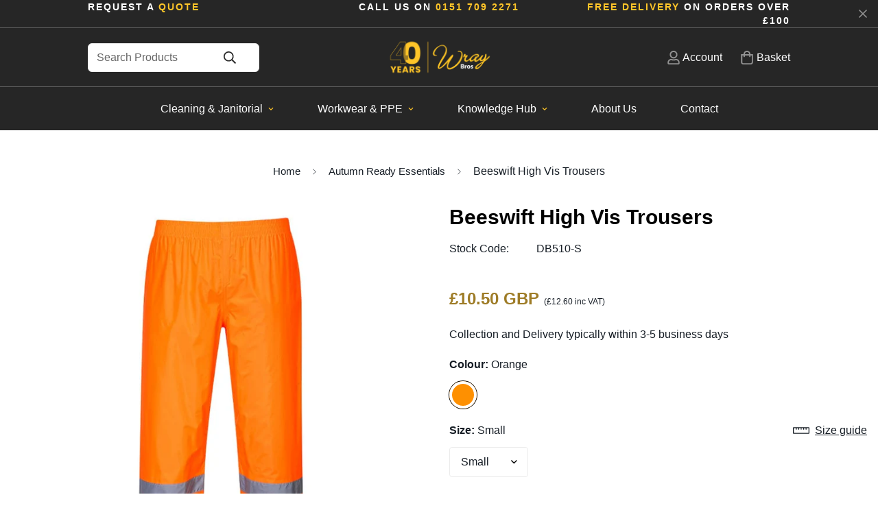

--- FILE ---
content_type: text/html; charset=utf-8
request_url: https://www.wraybros.co.uk/products/orange-high-vis-trousers?view=grid-card-item
body_size: 3024
content:


<link href="//www.wraybros.co.uk/cdn/shop/t/81/assets/component-product-card.css?v=97355066824734256511759221770" rel="stylesheet" type="text/css" media="all" />


<div class="sf-column"><div data-a="" class="sf__pcard cursor-pointer sf-prod__block sf__pcard-style-1" data-view="card">  
      <div class="sf__pcard-image ">
        <div class="overflow-hidden cursor-pointer relative sf__image-box">
          
          <div class="flex justify-center items-center">
            <a href="/products/orange-high-vis-trousers" class="block w-full">
                
                  <div class="spc__main-img"><responsive-image class="sf-image" data-image-loading style="--aspect-ratio: 1/1;">
                      <img
                          srcset="//www.wraybros.co.uk/cdn/shop/products/hi-vis-orange-trousers.jpg?v=1690410502&width=165 165w,//www.wraybros.co.uk/cdn/shop/products/hi-vis-orange-trousers.jpg?v=1690410502&width=360 360w,//www.wraybros.co.uk/cdn/shop/products/hi-vis-orange-trousers.jpg?v=1690410502&width=533 533w,//www.wraybros.co.uk/cdn/shop/products/hi-vis-orange-trousers.jpg?v=1690410502&width=720 720w,//www.wraybros.co.uk/cdn/shop/products/hi-vis-orange-trousers.jpg?v=1690410502 800w"
                          src="//www.wraybros.co.uk/cdn/shop/products/hi-vis-orange-trousers.jpg?v=1690410502&width=360"
                          sizes="(min-width: 1280px) 287px, (min-width: 990px) calc((100vw - 130px) / 4), (min-width: 750px) calc((100vw - 120px) / 3), calc((100vw - 35px) / 2)"
                          alt="hi vis orange trousers"
                          loading="lazy"
                          class="se-out w-full h-full"
                          width="800"
                          height="800"
                          alt="Beeswift High Vis Trousers"
                      >
                    </responsive-image>
                  </div><div class="spc__hover-img"><responsive-image class="sf-image" data-image-loading style="--aspect-ratio: 1/1;">
                        <img
                            srcset="//www.wraybros.co.uk/cdn/shop/products/hi-vis-workwear-safety-trousers-orange.jpg?v=1690410502&width=165 165w,//www.wraybros.co.uk/cdn/shop/products/hi-vis-workwear-safety-trousers-orange.jpg?v=1690410502&width=360 360w,//www.wraybros.co.uk/cdn/shop/products/hi-vis-workwear-safety-trousers-orange.jpg?v=1690410502&width=533 533w,//www.wraybros.co.uk/cdn/shop/products/hi-vis-workwear-safety-trousers-orange.jpg?v=1690410502&width=720 720w,//www.wraybros.co.uk/cdn/shop/products/hi-vis-workwear-safety-trousers-orange.jpg?v=1690410502 800w"
                            src="//www.wraybros.co.uk/cdn/shop/products/hi-vis-workwear-safety-trousers-orange.jpg?v=1690410502&width=360"
                            sizes="(min-width: 1280px) 287px, (min-width: 990px) calc((100vw - 130px) / 4), (min-width: 750px) calc((100vw - 120px) / 3), calc((100vw - 35px) / 2)"
                            alt="hi vis workwear safety trousers orange"
                            loading="lazy"
                            class="se-out w-full h-full"
                            width="800"
                            height="800"
                            alt="Beeswift High Vis Trousers"
                        >
                      </responsive-image>
                    </div>
            </a>
          </div>

          
<span class="prod__tag prod__tag--soldout" style="display: none;">Sold Out</span><div class="sf__pcard-action hidden md:block z-10">
                  

                    
                      

  <button
    class="sf__tooltip-item sf__btn-icon sf-wishlist__button sf__tooltip-left sf__tooltip-style-1"
    type="button"
    data-product-handle="orange-high-vis-trousers"
  >
    <span class="sf__tooltip-icon block">
      <svg class="w-[20px] h-[20px]" fill="currentColor" xmlns="http://www.w3.org/2000/svg" viewBox="0 0 576 512"><path d="M528.1 171.5L382 150.2 316.7 17.8c-11.7-23.6-45.6-23.9-57.4 0L194 150.2 47.9 171.5c-26.2 3.8-36.7 36.1-17.7 54.6l105.7 103-25 145.5c-4.5 26.3 23.2 46 46.4 33.7L288 439.6l130.7 68.7c23.2 12.2 50.9-7.4 46.4-33.7l-25-145.5 105.7-103c19-18.5 8.5-50.8-17.7-54.6zM388.6 312.3l23.7 138.4L288 385.4l-124.3 65.3 23.7-138.4-100.6-98 139-20.2 62.2-126 62.2 126 139 20.2-100.6 98z"/></svg>
    </span><span class="sf__tooltip-content sf-wishlist__button-content" data-revert-text="Remove from wishlist">
      Add to wishlist
    </span>
  </button>


                    



  <button
    class="sf__tooltip-item sf__btn-icon sf-pqv__button sf__tooltip-left sf__tooltip-style-1"
    type="button"
    data-product-handle="orange-high-vis-trousers"
  >
    <span class="sf__tooltip-icon block">
      <svg class="w-[20px] h-[20px]" fill="currentColor" stroke="currentColor" xmlns="http://www.w3.org/2000/svg" viewBox="0 0 576 512"><path d="M569.354 231.631C512.969 135.948 407.808 72 288 72 168.14 72 63.004 135.994 6.646 231.63a47.999 47.999 0 0 0 0 48.739C63.032 376.053 168.192 440 288 440c119.86 0 224.996-63.994 281.354-159.631a48.002 48.002 0 0 0 0-48.738zM416 228c0 68.483-57.308 124-128 124s-128-55.517-128-124 57.308-124 128-124 128 55.517 128 124zm125.784 36.123C489.837 352.277 393.865 408 288 408c-106.291 0-202.061-56.105-253.784-143.876a16.006 16.006 0 0 1 0-16.247c29.072-49.333 73.341-90.435 127.66-115.887C140.845 158.191 128 191.568 128 228c0 85.818 71.221 156 160 156 88.77 0 160-70.178 160-156 0-36.411-12.833-69.794-33.875-96.01 53.76 25.189 98.274 66.021 127.66 115.887a16.006 16.006 0 0 1-.001 16.246zM224 224c0-10.897 2.727-21.156 7.53-30.137v.02c0 14.554 11.799 26.353 26.353 26.353 14.554 0 26.353-11.799 26.353-26.353s-11.799-26.353-26.353-26.353h-.02c8.981-4.803 19.24-7.53 30.137-7.53 35.346 0 64 28.654 64 64s-28.654 64-64 64-64-28.654-64-64z"/></svg>
    </span><span class="sf__tooltip-content " data-revert-text="">
      Quick view
    </span>
  </button>


</div> <div class="sf__pcard-quick-add ">
      
        <input hidden name="id" required value="40008455061622" data-selected-variant="">
      <button class="f-product-form sf-pqv__button sf__btn sf__btn-secondary sf__btn-white flex-grow" data-product-url="/products/orange-high-vis-trousers" data-product-id="6843527463030" data-product-handle="orange-high-vis-trousers">
        <span>Select options</span>
      </button>
      
    
  </div>
               
        </div>
      </div>
  
      <div class="sf__pcard-content text-left">
        <div class="mt-3 lg:mt-5">
          <div class="max-w-full w-full">
              <h3 class="block text-base">
                <a href="/products/orange-high-vis-trousers" class="block mb-[5px] leading-normal sf__pcard-name font-medium truncate-lines hover:text-color-secondary">
                  Beeswift High Vis Trousers
                </a>
              </h3>
            
            
          </div>
        
          <div class="sf__pcard-price leading-normal">
            <div class="f-price inline-flex items-center flex-wrap">

  <div class="f-price__regular">
    <span class="visually-hidden visually-hidden--inline">Regular price</span>
    <span class="f-price-item f-price-item--regular " style="font-weight:bold;">
        £10.50 GBP
    </span>
    <span class="f-price-item f-price-item-incVAT ">
        (<span id="priceVAT">£12.60</span> inc VAT)
    </span>
  </div>
  <div class="f-price__sale">
    <span class="visually-hidden visually-hidden--inline">Sale price</span>
    <span class="f-price-item f-price-item--sale  prod__price text-color-regular-price">
        £10.50 GBP
      </span>
      <span class="visually-hidden visually-hidden--inline">Regular price</span>
      <s class="f-price-item f-price-item--regular prod__compare_price ml-2 line-through text-color-secondary flex items-center">
        
          £10.50 GBP
        
      </s></div>
  <div class="f-price__unit-wrapper hidden">
    <span class="visually-hidden">Unit price</span>
    <div class="f-price__unit"><span data-unit-price></span><span aria-hidden="true">/</span><span data-unit-price-base-unit></span></div>
  </div>

  
</div>

          </div>
          
            <div
  data-limit=""
  data-pcard-variant-picker
  data-product-url="/products/orange-high-vis-trousers"
>
  <pcard-swatch class="pcard-variant-option -mx-[5px] mt-3 flex flex-wrap items-center justify-start">

            <swatch-color class="inline-flex flex-wrap">
              
<div class="sf__tooltip-item sf__tooltip-top">
                    <div class="sf__variant-swatch flex justify-center items-center">
                      <div
                        
                          data-selected="true"
                        
                        class="product-option-item flex items-center justify-center cursor-pointer text-white"
                        data-option-position="1"
                        data-option-type="color"
                        data-value="Orange"
                      >Orange</div>
                    </div>
                    <span class="sf__tooltip-content capitalize">Orange</span>
                  </div>
              
            </swatch-color>
          

</pcard-swatch>
  <script type="application/json">
    [{"id":40008455061622,"title":"Orange \/ Small","option1":"Orange","option2":"Small","option3":null,"sku":"DB510-S","requires_shipping":true,"taxable":true,"featured_image":{"id":30587339309174,"product_id":6843527463030,"position":1,"created_at":"2023-04-23T10:19:50+01:00","updated_at":"2023-07-26T23:28:22+01:00","alt":"hi vis orange trousers","width":800,"height":800,"src":"\/\/www.wraybros.co.uk\/cdn\/shop\/products\/hi-vis-orange-trousers.jpg?v=1690410502","variant_ids":[40008454635638,40008454733942,40008454799478,40008454832246,40008454963318,40008455061622]},"available":true,"name":"Beeswift High Vis Trousers - Orange \/ Small","public_title":"Orange \/ Small","options":["Orange","Small"],"price":1050,"weight":0,"compare_at_price":1050,"inventory_management":"shopify","barcode":"TENOR ORANGE SMALL","featured_media":{"alt":"hi vis orange trousers","id":22861346078838,"position":1,"preview_image":{"aspect_ratio":1.0,"height":800,"width":800,"src":"\/\/www.wraybros.co.uk\/cdn\/shop\/products\/hi-vis-orange-trousers.jpg?v=1690410502"}},"requires_selling_plan":false,"selling_plan_allocations":[],"quantity_rule":{"min":1,"max":null,"increment":1}},{"id":40008454635638,"title":"Orange \/ Medium","option1":"Orange","option2":"Medium","option3":null,"sku":"DB510-M","requires_shipping":true,"taxable":true,"featured_image":{"id":30587339309174,"product_id":6843527463030,"position":1,"created_at":"2023-04-23T10:19:50+01:00","updated_at":"2023-07-26T23:28:22+01:00","alt":"hi vis orange trousers","width":800,"height":800,"src":"\/\/www.wraybros.co.uk\/cdn\/shop\/products\/hi-vis-orange-trousers.jpg?v=1690410502","variant_ids":[40008454635638,40008454733942,40008454799478,40008454832246,40008454963318,40008455061622]},"available":true,"name":"Beeswift High Vis Trousers - Orange \/ Medium","public_title":"Orange \/ Medium","options":["Orange","Medium"],"price":1050,"weight":0,"compare_at_price":1050,"inventory_management":"shopify","barcode":"TEN ORANGE MEDIUM","featured_media":{"alt":"hi vis orange trousers","id":22861346078838,"position":1,"preview_image":{"aspect_ratio":1.0,"height":800,"width":800,"src":"\/\/www.wraybros.co.uk\/cdn\/shop\/products\/hi-vis-orange-trousers.jpg?v=1690410502"}},"requires_selling_plan":false,"selling_plan_allocations":[],"quantity_rule":{"min":1,"max":null,"increment":1}},{"id":40008454733942,"title":"Orange \/ Large","option1":"Orange","option2":"Large","option3":null,"sku":"DB510-L","requires_shipping":true,"taxable":true,"featured_image":{"id":30587339309174,"product_id":6843527463030,"position":1,"created_at":"2023-04-23T10:19:50+01:00","updated_at":"2023-07-26T23:28:22+01:00","alt":"hi vis orange trousers","width":800,"height":800,"src":"\/\/www.wraybros.co.uk\/cdn\/shop\/products\/hi-vis-orange-trousers.jpg?v=1690410502","variant_ids":[40008454635638,40008454733942,40008454799478,40008454832246,40008454963318,40008455061622]},"available":true,"name":"Beeswift High Vis Trousers - Orange \/ Large","public_title":"Orange \/ Large","options":["Orange","Large"],"price":1050,"weight":0,"compare_at_price":1050,"inventory_management":"shopify","barcode":"TEN ORANGE LARGE","featured_media":{"alt":"hi vis orange trousers","id":22861346078838,"position":1,"preview_image":{"aspect_ratio":1.0,"height":800,"width":800,"src":"\/\/www.wraybros.co.uk\/cdn\/shop\/products\/hi-vis-orange-trousers.jpg?v=1690410502"}},"requires_selling_plan":false,"selling_plan_allocations":[],"quantity_rule":{"min":1,"max":null,"increment":1}},{"id":40008454799478,"title":"Orange \/ XL","option1":"Orange","option2":"XL","option3":null,"sku":"DB510-XL","requires_shipping":true,"taxable":true,"featured_image":{"id":30587339309174,"product_id":6843527463030,"position":1,"created_at":"2023-04-23T10:19:50+01:00","updated_at":"2023-07-26T23:28:22+01:00","alt":"hi vis orange trousers","width":800,"height":800,"src":"\/\/www.wraybros.co.uk\/cdn\/shop\/products\/hi-vis-orange-trousers.jpg?v=1690410502","variant_ids":[40008454635638,40008454733942,40008454799478,40008454832246,40008454963318,40008455061622]},"available":true,"name":"Beeswift High Vis Trousers - Orange \/ XL","public_title":"Orange \/ XL","options":["Orange","XL"],"price":1050,"weight":0,"compare_at_price":1050,"inventory_management":"shopify","barcode":"TENOR ORANGE XL","featured_media":{"alt":"hi vis orange trousers","id":22861346078838,"position":1,"preview_image":{"aspect_ratio":1.0,"height":800,"width":800,"src":"\/\/www.wraybros.co.uk\/cdn\/shop\/products\/hi-vis-orange-trousers.jpg?v=1690410502"}},"requires_selling_plan":false,"selling_plan_allocations":[],"quantity_rule":{"min":1,"max":null,"increment":1}},{"id":40008454832246,"title":"Orange \/ 2XL","option1":"Orange","option2":"2XL","option3":null,"sku":"DB510-XXL","requires_shipping":true,"taxable":true,"featured_image":{"id":30587339309174,"product_id":6843527463030,"position":1,"created_at":"2023-04-23T10:19:50+01:00","updated_at":"2023-07-26T23:28:22+01:00","alt":"hi vis orange trousers","width":800,"height":800,"src":"\/\/www.wraybros.co.uk\/cdn\/shop\/products\/hi-vis-orange-trousers.jpg?v=1690410502","variant_ids":[40008454635638,40008454733942,40008454799478,40008454832246,40008454963318,40008455061622]},"available":true,"name":"Beeswift High Vis Trousers - Orange \/ 2XL","public_title":"Orange \/ 2XL","options":["Orange","2XL"],"price":1050,"weight":0,"compare_at_price":1050,"inventory_management":"shopify","barcode":"TENOR ORANGE XXL","featured_media":{"alt":"hi vis orange trousers","id":22861346078838,"position":1,"preview_image":{"aspect_ratio":1.0,"height":800,"width":800,"src":"\/\/www.wraybros.co.uk\/cdn\/shop\/products\/hi-vis-orange-trousers.jpg?v=1690410502"}},"requires_selling_plan":false,"selling_plan_allocations":[],"quantity_rule":{"min":1,"max":null,"increment":1}},{"id":40008454963318,"title":"Orange \/ 3XL","option1":"Orange","option2":"3XL","option3":null,"sku":"DB510-XXXL","requires_shipping":true,"taxable":true,"featured_image":{"id":30587339309174,"product_id":6843527463030,"position":1,"created_at":"2023-04-23T10:19:50+01:00","updated_at":"2023-07-26T23:28:22+01:00","alt":"hi vis orange trousers","width":800,"height":800,"src":"\/\/www.wraybros.co.uk\/cdn\/shop\/products\/hi-vis-orange-trousers.jpg?v=1690410502","variant_ids":[40008454635638,40008454733942,40008454799478,40008454832246,40008454963318,40008455061622]},"available":true,"name":"Beeswift High Vis Trousers - Orange \/ 3XL","public_title":"Orange \/ 3XL","options":["Orange","3XL"],"price":1050,"weight":0,"compare_at_price":1050,"inventory_management":"shopify","barcode":"TENOR ORANGE XXXL","featured_media":{"alt":"hi vis orange trousers","id":22861346078838,"position":1,"preview_image":{"aspect_ratio":1.0,"height":800,"width":800,"src":"\/\/www.wraybros.co.uk\/cdn\/shop\/products\/hi-vis-orange-trousers.jpg?v=1690410502"}},"requires_selling_plan":false,"selling_plan_allocations":[],"quantity_rule":{"min":1,"max":null,"increment":1}}]
  </script>
</div>

          
        </div><div class="content-view-list mt-5 hidden">
          <div class="leading-7 text-color-secondary mb-4">
            Practical Hi-Vis rain trousers from Beeswift that can be layered over your work trousers. High...
          </div>
          <div class="flex items-start">
                
                  <button class="sf-pqv__button quick-add sf__btn sf__btn-primary" data-product-handle="orange-high-vis-trousers">
                    <span>Select options</span>
                  </button>
                
              
<div class="grid grid-cols-3 gap-2.5 ml-2.5">
              

                
                  

  <button
    class="sf__tooltip-item sf__btn-icon sf-wishlist__button sf__tooltip-bottom sf__tooltip-style-1"
    type="button"
    data-product-handle="orange-high-vis-trousers"
  >
    <span class="sf__tooltip-icon block">
      <svg class="w-[20px] h-[20px]" fill="currentColor" xmlns="http://www.w3.org/2000/svg" viewBox="0 0 576 512"><path d="M528.1 171.5L382 150.2 316.7 17.8c-11.7-23.6-45.6-23.9-57.4 0L194 150.2 47.9 171.5c-26.2 3.8-36.7 36.1-17.7 54.6l105.7 103-25 145.5c-4.5 26.3 23.2 46 46.4 33.7L288 439.6l130.7 68.7c23.2 12.2 50.9-7.4 46.4-33.7l-25-145.5 105.7-103c19-18.5 8.5-50.8-17.7-54.6zM388.6 312.3l23.7 138.4L288 385.4l-124.3 65.3 23.7-138.4-100.6-98 139-20.2 62.2-126 62.2 126 139 20.2-100.6 98z"/></svg>
    </span><span class="sf__tooltip-content sf-wishlist__button-content" data-revert-text="Remove from wishlist">
      Add to wishlist
    </span>
  </button>


                



  <button
    class="sf__tooltip-item sf__btn-icon sf-pqv__button sf__tooltip-bottom sf__tooltip-style-1"
    type="button"
    data-product-handle="orange-high-vis-trousers"
  >
    <span class="sf__tooltip-icon block">
      <svg class="w-[20px] h-[20px]" fill="currentColor" stroke="currentColor" xmlns="http://www.w3.org/2000/svg" viewBox="0 0 576 512"><path d="M569.354 231.631C512.969 135.948 407.808 72 288 72 168.14 72 63.004 135.994 6.646 231.63a47.999 47.999 0 0 0 0 48.739C63.032 376.053 168.192 440 288 440c119.86 0 224.996-63.994 281.354-159.631a48.002 48.002 0 0 0 0-48.738zM416 228c0 68.483-57.308 124-128 124s-128-55.517-128-124 57.308-124 128-124 128 55.517 128 124zm125.784 36.123C489.837 352.277 393.865 408 288 408c-106.291 0-202.061-56.105-253.784-143.876a16.006 16.006 0 0 1 0-16.247c29.072-49.333 73.341-90.435 127.66-115.887C140.845 158.191 128 191.568 128 228c0 85.818 71.221 156 160 156 88.77 0 160-70.178 160-156 0-36.411-12.833-69.794-33.875-96.01 53.76 25.189 98.274 66.021 127.66 115.887a16.006 16.006 0 0 1-.001 16.246zM224 224c0-10.897 2.727-21.156 7.53-30.137v.02c0 14.554 11.799 26.353 26.353 26.353 14.554 0 26.353-11.799 26.353-26.353s-11.799-26.353-26.353-26.353h-.02c8.981-4.803 19.24-7.53 30.137-7.53 35.346 0 64 28.654 64 64s-28.654 64-64 64-64-28.654-64-64z"/></svg>
    </span><span class="sf__tooltip-content " data-revert-text="">
      Quick view
    </span>
  </button>


</div>
          </div>
        </div>
      </div></div> <!-- .sf__pcard --></div><!-- .sf-column -->


--- FILE ---
content_type: text/javascript
request_url: https://www.wraybros.co.uk/cdn/shop/t/81/assets/variant-picker.js?v=163179440779215631221759221770
body_size: 4037
content:
(function(){"use strict";var __webpack_exports__={};function _defineProperty(obj,key,value){return key in obj?Object.defineProperty(obj,key,{value,enumerable:!0,configurable:!0,writable:!0}):obj[key]=value,obj}function getProductJson(handle){return fetch("/products/"+handle+".js").then(function(response){return response.json()})}function getVariantFromId(product,value){if(_validateProductStructure(product),typeof value!="number")throw new TypeError(value+" is not a Number.");var result=product.variants.filter(function(variant){return variant.id===value});return result[0]||null}function getVariantFromSerializedArray(product,collection){_validateProductStructure(product);var optionArray=_createOptionArrayFromOptionCollection(product,collection);return getVariantFromOptionArray(product,optionArray)}function getVariantFromOptionArray(product,options){_validateProductStructure(product),_validateOptionsArray(options);var result=product.variants.filter(function(variant){return options.every(function(option,index){return variant.options[index]===option})});return result[0]||null}function _createOptionArrayFromOptionCollection(product,collection){_validateProductStructure(product),_validateSerializedArray(collection);var optionArray=[];return collection.forEach(function(option){for(var i=0;i<product.options.length;i++)if(product.options[i].name.toLowerCase()===option.name.toLowerCase()){optionArray[i]=option.value;break}}),optionArray}function _validateProductStructure(product){if(typeof product!="object")throw new TypeError(product+" is not an object.");if(Object.keys(product).length===0&&product.constructor===Object)throw new Error(product+" is empty.")}function _validateSerializedArray(collection){if(!Array.isArray(collection))throw new TypeError(collection+" is not an array.");if(collection.length===0)return[];if(collection[0].hasOwnProperty("name")){if(typeof collection[0].name!="string")throw new TypeError("Invalid value type passed for name of option "+collection[0].name+". Value should be string.")}else throw new Error(collection[0]+"does not contain name key.")}function _validateOptionsArray(options){if(Array.isArray(options)&&typeof options[0]=="object")throw new Error(options+"is not a valid array of options.")}function preload(images,size){typeof images=="string"&&(images=[images]);for(let i=0;i<images.length;i++){const image=images[i];loadImage(getSizedImageUrl(image,size))}}function loadImage(path){new Image().src=path}function imageSize(src){const match=src.match(/.+_((?:pico|icon|thumb|small|compact|medium|large|grande)|\d{1,4}x\d{0,4}|x\d{1,4})[_\.@]/);return match?match[1]:null}function getSizedImageUrl(src,size){if(size===null)return src;if(size==="master")return removeProtocol(src);const match=src.match(/\.(jpg|jpeg|gif|png|bmp|bitmap|tiff|tif)(\?v=\d+)?$/i);if(match){const prefix=src.split(match[0]),suffix=match[0];return removeProtocol(`${prefix[0]}_${size}${suffix}`)}else return null}function removeProtocol(path){return path.replace(/http(s)?:/,"")}if(!customElements.get("variant-picker")){class VariantPicker extends HTMLElement{constructor(){super(),_defineProperty(this,"_getBaseUnit",()=>this.currentVariant.unit_price_measurement.reference_value===1?this.currentVariant.unit_price_measurement.reference_unit:this.currentVariant.unit_price_measurement.reference_value+this.currentVariant.unit_price_measurement.reference_unit),_defineProperty(this,"hideSoldOutAndUnavailableOptions",()=>{const classes={soldOut:"variant-picker__option--soldout",unavailable:"variant-picker__option--unavailable"},variant=this.currentVariant,{optionNodes}=this.domNodes,{productData,productData:{variants,options:{length:maxOptions}}}=this;optionNodes.forEach(optNode=>{const{optionPosition,value}=optNode.dataset,optPos=Number(optionPosition),isSelectOption=optNode.tagName==="OPTION";let matchVariants=[];if(optPos===maxOptions){const optionsArray=Array.from(variant.options);optionsArray[maxOptions-1]=value,matchVariants.push(getVariantFromOptionArray(productData,optionsArray))}else matchVariants=variants.filter(v=>v.options[optPos-1]===value&&v.options[optPos-2]===variant[`option${optPos-1}`]);if(matchVariants=matchVariants.filter(Boolean),matchVariants.length){optNode.classList.remove(classes.unavailable),isSelectOption&&optNode.removeAttribute("disabled");const method=matchVariants.every(v=>v.available===!1)?"add":"remove";optNode.classList[method](classes.soldOut)}else optNode.classList.add(classes.unavailable),isSelectOption&&optNode.setAttribute("disabled","true")})}),this.selectors={container:"[data-variant-picker]",productInfo:".sf-prod__info",error:".prod__form-error",variantIdInput:'[name="id"]',pickerFields:["[data-picker-field]"],optionNodes:[".variant-picker__option"],productSku:"[data-variant-sku]",productAvailability:"[data-availability]",shareUrlInput:"[data-share-url]",stockCountdown:".prod__stock-countdown"},this.container=this.closest(this.selectors.container),this.productInfo=this.closest(this.selectors.productInfo),this.domNodes=queryDomNodes(this.selectors,this.productInfo),this.setupData()}async setupData(){this.productId=this.container.dataset.productId,this.sectionId=this.container.dataset.section,this.productUrl=this.container.dataset.productUrl,this.productHandle=this.container.dataset.productHandle,this.section=this.container.closest(`[data-section-id="${this.sectionId}"]`),this.variantData=this.getVariantData(),this.productData=await this.getProductJson(),this.enableVariantGroupImages=this.container.dataset.enableVariantGroupImages,this.enableVariantGroupImages==="true"&&(this.variantGroupImages=this.getVariantGroupImageData());const selectedVariantId=this.section?.querySelector(this.selectors.variantIdInput)?.value;this.currentVariant=this.variantData.find(variant=>variant.id===Number(selectedVariantId)),this.productData.current_variant_id=this.currentVariant.id,this.productData.initialVariant=this.currentVariant,this.currentVariant&&(this.getDataImageVariant(this.currentVariant.id),this.hideSoldOutAndUnavailableOptions(),this.updateStockCountdownByVariant(this.currentVariant),this.updateButton(!this.currentVariant.available,"",!1)),this.check=setInterval(()=>{this.mediaGallery=this.section.querySelectorAll("media-gallery"),this.mediaGallery&&(clearInterval(this.check),this.mediaGallery?.forEach(media=>{window.getComputedStyle(media).display!=="none"&&(this.layout=media.layout,this.media=media,media.mediaMode==="slider"?(this.slides=media.slider?.slides,this.slidesNav=media.navSlider?.slides):this.mediaItems=media.querySelectorAll(".sf-prod-media-item"),this.enableVariantGroupImages==="true"&&this.variantGroupImages?.enable&&this.updateMedia())}))},100),this.initOptionSwatches(),this.addEventListener("change",this.onVariantChange)}onVariantChange(){this.getSelectedOptions(),this.getSelectedVariant(),this.updateButton(!0,"",!1),this.updatePickupAvailability(),this.removeErrorMessage(),this.currentVariant?(this.getDataImageVariant(this.currentVariant.id),this.updateMedia(),this.updateBrowserHistory(),this.updateVariantInput(),this.updateProductMeta(),this.updatePrice(),this.updateButton(!this.currentVariant.available,window.MinimogStrings.soldOut),this.hideSoldOutAndUnavailableOptions(),this.updateStockCountdownByVariant(this.currentVariant)):(this.updateButton(!0,"",!0),this.setUnavailable()),window.MinimogEvents.emit(`${this.productId}__VARIANT_CHANGE`,this.currentVariant,this)}getDataImageVariant(variantId){this.variantGroupImages&&this.variantGroupImages.enable&&(this.currentVariantMedia=this.variantGroupImages?.mapping.find(variant=>Number(variant.id)===variantId).media)}getProductJson(){return fetch(this.productUrl+".js").then(function(response){return response.json()})}getSelectedVariant(){let variant=getVariantFromOptionArray(this.productData,this.options),options=[...this.options];variant||(options.pop(),variant=getVariantFromOptionArray(this.productData,options),variant||(options.pop(),variant=getVariantFromOptionArray(this.productData,options)),this.options=[...variant?.options],this.updateSelectedOptions()),this.currentVariant=variant}getSelectedOptions(){const pickerFields=Array.from(this.querySelectorAll("[data-picker-field]"));this.options=pickerFields.map(field=>field.dataset.pickerField==="radio"?Array.from(field.querySelectorAll("input")).find(radio=>radio.checked)?.value:field.querySelector("select")?.value)}updateSelectedOptions(){this.domNodes.pickerFields.forEach((field,index)=>{if(field.dataset.selectedValue!==this.options[index]){const selectedOption=field.querySelector(`input[value="${this.options[index]}"]`);selectedOption&&(selectedOption.checked=!0,field.updateSelectedValue())}})}updateMedia(){if(!this.currentVariant||!this.currentVariant.featured_media)return;let mainItems=[],navItems=[],index=0,index0=0,indexNav=0,indexNav0=0;if(this.variantGroupImages&&this.variantGroupImages.enable&&this.currentVariantMedia.length>0){if(this.media.mediaMode==="slider")this.slides?.forEach(slide=>{const dataIdMedia=slide.querySelector("[data-media-id]")?.dataset.mediaId;this.currentVariantMedia.includes(dataIdMedia)&&(slide.dataset.swiperSlideIndex=index++,slide.dataset.index=index0++,slide.dataset.swiperSlideIndex==="0"&&slide.classList.add("swiper-slide-active"),mainItems.push(slide)),slide.classList.contains("media-type-image")||(slide.dataset.swiperSlideIndex=index++,slide.dataset.index=index0++,mainItems.push(slide))}),this.media.slider?.removeAllSlides(),this.media.slider?.appendSlide(mainItems),this.media.slider?.slideToLoop(0),this.media?.handleSlideChange(),this.slidesNav?.forEach(slide=>{const dataIdMedia=slide.querySelector("[data-media-id]")?.dataset.mediaId;this.currentVariantMedia.includes(dataIdMedia)&&(slide.dataset.swiperSlideIndex=indexNav++,slide.dataset.index=indexNav0++,slide.dataset.swiperSlideIndex==="0"&&slide.classList.add("swiper-slide-thumb-active"),navItems.push(slide)),slide.classList.contains("media-type-image")||(slide.dataset.swiperSlideIndex=indexNav++,slide.dataset.index=indexNav0++,navItems.push(slide))}),this.media.navSlider?.removeAllSlides(),this.media.navSlider?.appendSlide(navItems),this.media.navSlider?.slideToLoop(0),this.media?.removeAttribute("data-media-loading"),this.media.firstElementChild.style.opacity=1;else{let index2=0;const mediaWraper=this.media?.querySelector(".sf-prod-media__wrapper > div");this.mediaItems?.forEach(item=>{const dataIdMedia=item.querySelector("[data-media-id]")?.dataset.mediaId;this.currentVariantMedia.includes(dataIdMedia)&&(item.dataset.index=index2++,mainItems.push(item)),item.classList.contains("media-type-image")||(item.dataset.index=index2++,mainItems.push(item))}),mediaWraper.innerHTML="",mainItems.forEach(item=>{this.layout=="layout-2"&&(item.classList.remove("col-span-2"),item.dataset.index%3==0&&item.classList.add("col-span-2")),mediaWraper.append(item)}),this.media.removeAttribute("data-media-loading"),this.media.firstElementChild.style.opacity=1}const newElements=[];this.currentVariantMedia.forEach(item=>{newElements.push(this.media.productData.media.find(media=>media.id===Number(item)))}),this.media?.addEventToMainMedias(),this.media?.initLightbox(newElements.sort((a,b)=>a.position-b.position))}else this.media?.setActiveMedia(this.currentVariant)}updateBrowserHistory(){!this.currentVariant||this.dataset.updateUrl==="false"||window.history.replaceState({},"",`${this.productUrl}?variant=${this.currentVariant.id}`)}updateVariantInput(){document.querySelectorAll(`#product-form-${this.sectionId}, #product-form-installment`).forEach(productForm=>{const variantIdInput=productForm.querySelector(this.selectors.variantIdInput);variantIdInput.value=this.currentVariant.id,variantIdInput.dispatchEvent(new Event("change",{bubbles:!0}))})}updatePickupAvailability(){const pickUpAvailability=this.section?.querySelector("pickup-availability");pickUpAvailability&&(this.currentVariant&&this.currentVariant.available?pickUpAvailability.fetchAvailability(this.currentVariant.id):(pickUpAvailability.removeAttribute("available"),pickUpAvailability.innerHTML=""))}removeErrorMessage(){const section=this.closest("section");if(!section)return;const productForm=section.querySelector("product-form");productForm&&productForm.handleErrorMessage()}updatePrice(){const classes={onSale:"f-price--on-sale",soldOut:"f-price--sold-out"},selectors={priceWrapper:".f-price",salePrice:".f-price-item--sale",compareAtPrice:[".f-price-item--regular"],unitPrice:".f-price__unit",saleBadge:".f-price__badge-sale",saleAmount:"[data-saved-price]"},money_format=window.MinimogSettings.money_format,{priceWrapper,salePrice,unitPrice,compareAtPrice,saleBadge,saleAmount}=queryDomNodes(selectors,this.productInfo),{compare_at_price,price,unit_price_measurement}=this.currentVariant,onSale=compare_at_price&&compare_at_price>price,soldOut=!this.currentVariant.available;if(onSale?priceWrapper.classList.add(classes.onSale):priceWrapper.classList.remove(classes.onSale),soldOut?priceWrapper.classList.add(classes.soldOut):priceWrapper.classList.remove(classes.soldOut),priceWrapper&&priceWrapper.classList.remove("visibility-hidden"),salePrice&&(salePrice.innerHTML=formatMoney(price,money_format)),compareAtPrice?.length&&compare_at_price>price){compareAtPrice.forEach(item=>item.innerHTML=formatMoney(compare_at_price,money_format));var compareAtVAT=compareAtPrice*1.2;document.getElementById("priceVAT").innerHTML=formatMoney(compareAtVAT,money_format)}else{compareAtPrice.forEach(item=>item.innerHTML=formatMoney(price,money_format));var pricetVAT=price*1.2;document.getElementById("priceVAT").innerHTML=formatMoney(pricetVAT,money_format)}if(saleBadge&&compare_at_price>price){let value;const saving=(compare_at_price-price)*100/compare_at_price;value=Math.round(saving)+"%",saleAmount.textContent=value}if(unit_price_measurement&&unitPrice){unitPrice.classList.remove("f-hidden");const unitPriceContent=`<span>${formatMoney(this.currentVariant.unit_price,money_format)}</span>/<span data-unit-price-base-unit>${this._getBaseUnit()}</span>`;unitPrice.innerHTML=unitPriceContent}else unitPrice?.classList.add("f-hidden")}updateButton(){let disable=arguments.length>0&&arguments[0]!==void 0?arguments[0]:!0,text=arguments.length>1?arguments[1]:void 0,modifyClass=arguments.length>2&&arguments[2]!==void 0?arguments[2]:!0;const productForms=document.querySelectorAll(`.product-form-${this.sectionId}`);productForms&&productForms.forEach(productForm=>{const addButton=productForm.querySelector('[name="add"]'),dynamicCheckout=productForm.querySelector(".prod__dynamic_checkout"),addButtonText=productForm.querySelector('[name="add"] > span.atc-text'),preorder=productForm.dataset.preorder;addButton&&(disable?(addButton.setAttribute("disabled","disabled"),addButton.classList.add("disabled"),dynamicCheckout?.classList?.add?.("disabled"),text&&(addButtonText.textContent=text)):(addButton.removeAttribute("disabled"),addButton.classList.remove("disabled"),dynamicCheckout?.classList?.remove?.("disabled"),preorder==="true"?addButtonText.textContent=window.MinimogStrings.preorder:addButtonText.textContent=window.MinimogStrings.addToCart))})}updateProductMeta(){const{available,sku,noSku}=this.currentVariant,{inStock,outOfStock}=window.MinimogStrings,productAvailability=this.section?.querySelector(this.selectors.productAvailability),productSku=this.section?.querySelector(this.selectors.productSku);if(productSku&&(sku?productSku.textContent=sku:productSku.textContent=noSku),productAvailability){const method=available?"remove":"add";productAvailability.innerText=available?inStock:outOfStock,productAvailability.classList[method]("prod__availability--outofstock")}}setUnavailable(){const button=document.getElementById(`product-form-${this.sectionId}`),addButton=button.querySelector('[name="add"]'),addButtonText=button.querySelector('[name="add"] > span.atc-text'),priceWrapper=this.section.querySelector(".f-price");addButton&&(addButtonText.textContent=window.MinimogStrings.unavailable,priceWrapper&&priceWrapper.classList.add("visibility-hidden"))}updateStockCountdownByVariant(variant){const{stockCountdown}=this.domNodes;if(stockCountdown){const method=variant.available?"remove":"add";if(stockCountdown?.classList?.[method]?.("hidden"),stockCountdown.dataset.countdownType==="use_quantity"){const countdownNumber=stockCountdown.querySelector("[data-countdown-number]");countdownNumber&&(countdownNumber.textContent=variant.inventory_quantity>0?variant.inventory_quantity:variant.id.toString().split("")[13]- -1)}}}getVariantData(){return this.variantData=this.variantData||JSON.parse(this.container.querySelector('#productVariants[type="application/json"]').textContent),this.variantData}getVariantGroupImageData(){return this.variantGroupImages=this.variantGroupImages||JSON.parse(this.container.querySelector('#variantGroup[type="application/json"]').textContent),this.variantGroupImages}initOptionSwatches(){const{_colorSwatches=[],_imageSwatches=[]}=window.MinimogSettings;this.domNodes.optionNodes.forEach(optNode=>{const{optionType,optionPosition,value:optionValue}=optNode?.dataset,optionValueLowerCase=optionValue?.toLowerCase(),variantToShowSwatchImage=this.variantData.find(v=>v[`option${optionPosition}`]===optionValue),variantImage=variantToShowSwatchImage?.featured_image?.src?getSizedImageUrl(variantToShowSwatchImage?.featured_image?.src,"100x"):"",customImage=_imageSwatches.find(i=>i.key===optionValueLowerCase)?.value,customColor=_colorSwatches.find(c=>c.key===optionValueLowerCase)?.value;switch((variantImage||customImage)&&optNode.querySelector("label")?.classList.add("has-bg-img"),optionType){case"default":optNode.querySelector("label").style.backgroundImage=`url(${customImage||variantImage||""})`;break;case"image":optNode.querySelector("label").style.backgroundImage=`url(${variantImage||customImage||""})`;break;case"color":optNode.querySelector("label").style.backgroundColor=customColor||optionValueLowerCase,customImage&&(optNode.querySelector("label").style.backgroundImage=`url(${customImage})`);break;default:break}})}}customElements.define("variant-picker",VariantPicker)}if(!customElements.get("variant-button")){class VariantButton extends HTMLElement{constructor(){super(),this.selectedSpan=this.querySelector(".selected-value"),this.addEventListener("change",this.updateSelectedValue)}updateSelectedValue(){this.value=Array.from(this.querySelectorAll("input")).find(radio=>radio.checked).value,this.setAttribute("data-selected-value",this.value),this.selectedSpan&&(this.selectedSpan.textContent=this.value)}}if(customElements.define("variant-button",VariantButton),!customElements.get("variant-select")){class VariantSelect extends VariantButton{constructor(){super()}updateSelectedValue(){this.value=this.querySelector("select").value,this.setAttribute("data-selected-value",this.value),this.selectedSpan&&(this.selectedSpan.textContent=this.value)}}customElements.define("variant-select",VariantSelect)}if(!customElements.get("variant-image")){class VariantImage extends VariantButton{constructor(){super()}}customElements.define("variant-image",VariantImage)}if(!customElements.get("variant-color")){class VariantColor extends VariantButton{constructor(){super()}}customElements.define("variant-color",VariantColor)}}})();
//# sourceMappingURL=/cdn/shop/t/81/assets/variant-picker.js.map?v=163179440779215631221759221770


--- FILE ---
content_type: text/javascript
request_url: https://www.wraybros.co.uk/cdn/shop/t/81/assets/foxkit-app.min.js?v=79986561289513333971759221770
body_size: 14110
content:
!function(){var t={7345:function(t,e,n){"use strict";n.r(e);var i=n(4942),r=n(4558).MinimogSettings;const o=window.__i18n||new class{constructor(){var t=this;(0,i.Z)(this,"shop_locale",r.shop_locale?.current||"en"),(0,i.Z)(this,"locales",{default:{date_format:"MM/dd/yyyy",add_button:"Add",added_button:"Added",bundle_button:"Add selected item(s)",bundle_saved:"Saved",bundle_select:"Select",bundle_selected:"Selected",bundle_this_item:"This item",bundle_total:"Total price",checkout:"Checkout",discount_summary:"You will get <strong>{discount_value} OFF</strong> on each product",discount_title:"SPECIAL OFFER",free:"FREE",incart_title:'Customers also bought with "{product_title}"',prepurchase_added:"You just added",prepurchase_title:'Frequently bought with "{product_title}"',qty_discount_note:"on each product",qty_discount_title:"{item_count} item(s) get {discount_value} OFF",sizechart_button:"Size guide",field_name:"Enter your name",field_email:"Enter your email",field_birthday:"Date of birth",discount_noti:"* Discount will be calculated and applied at checkout",fox_discount_noti:"* You are entitled to 1 discount offer of <span>{price}</span> (<span>{discount_title}</span>). This offer <b>can't be combined</b> with any other discount you add here!",bis_open:"Notify me when available",bis_heading:"Back in stock alert 📬",bis_desc:"We will send you a notification as soon as this product is available again.",bis_submit:"Notify me",bis_email:"Your email",bis_name:"Your name",bis_phone:"Your phone number",bis_note:"Your note",bis_signup:"Email me with news and offers",bis_thankyou:"Thank you! We'll send you an email when this product is available!",preorder_discount_title:"🎁 Preorder now to get <strong>{discount_value} OFF</strong>",preorder_shipping_note:"🚚 Item will be delivered on or before <strong>{eta}</strong>",preorder_end_note:"🔥 Preorder will end at <strong>{end_time}</strong>"}}),(0,i.Z)(this,"tr",(function(e){let n=arguments.length>1&&void 0!==arguments[1]?arguments[1]:{};const{locales:i,shop_locale:r}=t;let o=i[r]?.[e]||i.default[e]||`Foxkit: translation missing for ${e}!`;const a=Object.keys(n);return a.length&&Object.entries(n).forEach((t=>{let[e,n]=t;return o=o.replace(`{${e}}`,n)})),o})),(0,i.Z)(this,"setLocales",((t,e)=>{this.locales[t]=e}))}};window.__i18n=window.__i18n||o,e.default=o},4558:function(t,e,n){"use strict";n.r(e),n.d(e,{MinimogEvents:function(){return r},MinimogTheme:function(){return o},MinimogSettings:function(){return a},MinimogStrings:function(){return s},MinimogLibs:function(){return c}});var i=n(8971);n(9280);window.MinimogEvents=window.MinimogEvents||new i.Z,window._ThemeEvent=window.MinimogEvents,window.MinimogLibs.loadjs=__loadjs;const r=window.MinimogEvents,o=window.MinimogTheme||{},a=window.MinimogSettings||{},s=window.MinimogStrings||{},c=window.MinimogLibs||{}},9280:function(){__loadjs=function(){var t=function(){},e={},n={},i={};function r(t,e){if(t){var r=i[t];if(n[t]=e,r)for(;r.length;)r[0](t,e),r.splice(0,1)}}function o(e,n){e.call&&(e={success:e}),n.length?(e.error||t)(n):(e.success||t)(e)}function a(e,n,i,r){var o,s,c=document,u=i.async,d=(i.numRetries||0)+1,l=i.before||t,h=e.replace(/[\?|#].*$/,""),f=e.replace(/^(css|img)!/,"");r=r||0,/(^css!|\.css$)/.test(h)?((s=c.createElement("link")).rel="stylesheet",s.href=f,(o="hideFocus"in s)&&s.relList&&(o=0,s.rel="preload",s.as="style")):/(^img!|\.(png|gif|jpg|svg|webp)$)/.test(h)?(s=c.createElement("img")).src=f:((s=c.createElement("script")).src=e,s.async=void 0===u||u),!(s.onload=s.onerror=s.onbeforeload=function(t){var c=t.type[0];if(o)try{s.sheet.cssText.length||(c="e")}catch(t){18!=t.code&&(c="e")}if("e"==c){if((r+=1)<d)return a(e,n,i,r)}else if("preload"==s.rel&&"style"==s.as)return s.rel="stylesheet";n(e,c,t.defaultPrevented)})!==l(e,s)&&c.head.appendChild(s)}function s(t,n,i){var s,c;if(n&&n.trim&&(s=n),c=(s?i:n)||{},s){if(s in e)throw"LoadJS";e[s]=!0}function u(e,n){!function(t,e,n){var i,r,o=(t=t.push?t:[t]).length,s=o,c=[];for(i=function(t,n,i){if("e"==n&&c.push(t),"b"==n){if(!i)return;c.push(t)}--o||e(c)},r=0;r<s;r++)a(t[r],i,n)}(t,(function(t){o(c,t),e&&o({success:e,error:n},t),r(s,t)}),c)}if(c.returnPromise)return new Promise(u);u()}return s.ready=function(t,e){return function(t,e){t=t.push?t:[t];var r,o,a,s=[],c=t.length,u=c;for(r=function(t,n){n.length&&s.push(t),--u||e(s)};c--;)o=t[c],(a=n[o])?r(o,a):(i[o]=i[o]||[]).push(r)}(t,(function(t){o(e,t)})),s},s.done=function(t){r(t,[])},s.reset=function(){e={},n={},i={}},s.isDefined=function(t){return t in e},s}()},6295:function(t,e,n){"use strict";n.r(e);n(2422);e.default=new class{constructor(){return this.component=this.component.bind(this),this.component}component(t,e){for(var n=arguments.length,i=new Array(n>2?n-2:0),r=2;r<n;r++)i[r-2]=arguments[r];if("function"==typeof t)return t({...e,children:i});i&&(i=i.filter((t=>null!==t))),e&&(e.class&&(e.className=e.class),delete e.children);let o="fragment"!==t?function(t,e){e=e||{};let n=document.createElement(t);try{n=Object.assign(n,e)}catch{const t=Object.keys(e);for(let i=0;i<t.length;i++)"dataSet"!==e[i]&&n.setAttribute(t[i],e[t[i]])}return n}(t,e):document.createDocumentFragment();if(-1!==["svg","path","rect","text","circle","g"].indexOf(t)){o=document.createElementNS("http://www.w3.org/2000/svg",t);for(const t in e){const n="className"===t?"class":t;o.setAttribute(n,e[t])}}for(const t of i)Array.isArray(t)?o.append(...t):o.append(t);if(e?.dataSet)for(const t in e.dataSet)Object.prototype.hasOwnProperty.call(e.dataSet,t)&&(o.dataset[t]=e.dataSet[t]);return e&&!window.__aleartedJSXData&&Object.keys(e).find((t=>t.match(/^data-/)))&&(alert("Do not use data-* in your JSX component! Use dataSet instead!! - Check the console.trace for more info"),window.__aleartedJSXData=!0),e?.ref&&("function"==typeof e.ref?e.ref(o):e.ref=o),e?.on&&Object.entries(e.on).forEach((t=>{let[e,n]=t;o.addEventListener(e,n)})),e?.style&&Object.entries(e.style).forEach((t=>{let[e,n]=t;o.style.setProperty(e,n)})),o}}},8971:function(t,e,n){"use strict";n.d(e,{X:function(){return i},Z:function(){return r}});const i=t=>{let{context:e=document.documentElement,event:n="click",selector:i,handler:r,capture:o=!1}=t;const a=function(t){for(let e=t.target;e&&e!==this;e=e.parentNode)if(e.matches(i)){r.call(e,t,e);break}};return e.addEventListener(n,a,o),()=>{e.removeEventListener(n,a,o)}};class r{constructor(){this.events={}}get evts(){return Object.keys(this.events)}subscribe(t,e){return this.events[t]=this.events[t]||[],this.events[t].push(e),()=>this.unSubscribe(t,e)}unSubscribe(t,e){const n=this.events[t];if(n&&Array.isArray(n))for(let t=0;t<n.length;t++)if(n[t]===e){n.splice(t,1);break}}emit(t){for(var e=arguments.length,n=new Array(e>1?e-1:0),i=1;i<e;i++)n[i-1]=arguments[i];(this.events[t]||[]).forEach((t=>{t(...n)}))}}},2422:function(){!function(){function t(){var t=Array.prototype.slice.call(arguments),e=document.createDocumentFragment();t.forEach((function(t){var n=t instanceof Node;e.appendChild(n?t:document.createTextNode(String(t)))})),this.appendChild(e)}[Element.prototype,Document.prototype,DocumentFragment.prototype].forEach((function(e){e.hasOwnProperty("append")||Object.defineProperty(e,"append",{configurable:!0,enumerable:!0,writable:!0,value:t})}))}()},643:function(t){var e="complete",n="canceled";function i(t,e,n){Math.max(0,e),Math.max(0,n),t.self===t?t.scrollTo(e,n):(t.scrollLeft=e,t.scrollTop=n)}function r(t){var n=t._scrollSettings;if(n){var o=n.maxSynchronousAlignments,a=function(t,e){var n,i,r,o,a,s,c,u=t.align,d=t.target.getBoundingClientRect(),l=u&&null!=u.left?u.left:.5,h=u&&null!=u.top?u.top:.5,f=u&&null!=u.leftOffset?u.leftOffset:0,m=u&&null!=u.topOffset?u.topOffset:0,g=l,p=h;if(t.isWindow(e))s=Math.min(d.width,e.innerWidth),c=Math.min(d.height,e.innerHeight),i=d.left+e.pageXOffset-e.innerWidth*g+s*g,r=d.top+e.pageYOffset-e.innerHeight*p+c*p,i-=f,r-=m,i=t.align.lockX?e.pageXOffset:i,r=t.align.lockY?e.pageYOffset:r,o=i-e.pageXOffset,a=r-e.pageYOffset;else{s=d.width,c=d.height,n=e.getBoundingClientRect();var w=d.left-(n.left-e.scrollLeft),v=d.top-(n.top-e.scrollTop);i=w+s*g-e.clientWidth*g,r=v+c*p-e.clientHeight*p,i-=f,r-=m,i=Math.max(Math.min(i,e.scrollWidth-e.clientWidth),0),r=Math.max(Math.min(r,e.scrollHeight-e.clientHeight),0),i=t.align.lockX?e.scrollLeft:i,r=t.align.lockY?e.scrollTop:r,o=i-e.scrollLeft,a=r-e.scrollTop}return{x:i,y:r,differenceX:o,differenceY:a}}(n,t),s=Date.now()-n.startTime,c=Math.min(1/n.time*s,1);if(n.endIterations>=o)return i(t,a.x,a.y),t._scrollSettings=null,n.end(e);var u=1-n.ease(c);if(i(t,a.x-a.differenceX*u,a.y-a.differenceY*u),s>=n.time)return n.endIterations++,n.scrollAncestor&&r(n.scrollAncestor),void r(t);!function(t){if("requestAnimationFrame"in window)return window.requestAnimationFrame(t);setTimeout(t,16)}(r.bind(null,t))}}function o(t){return t.self===t}function a(t){return"pageXOffset"in t||(t.scrollHeight!==t.clientHeight||t.scrollWidth!==t.clientWidth)&&"hidden"!==getComputedStyle(t).overflow}function s(){return!0}function c(t){if(t.assignedSlot)return c(t.assignedSlot);if(t.parentElement)return"BODY"===t.parentElement.tagName?t.parentElement.ownerDocument.defaultView||t.parentElement.ownerDocument.ownerWindow:t.parentElement;if(t.getRootNode){var e=t.getRootNode();if(11===e.nodeType)return e.host}}t.exports=function(t,i,u){if(t){"function"==typeof i&&(u=i,i=null),i||(i={}),i.time=isNaN(i.time)?1e3:i.time,i.ease=i.ease||function(t){return 1-Math.pow(1-t,t/2)},i.align=i.align||{};var d=c(t),l=1,h=i.validTarget||s,f=i.isScrollable;i.debug;for(var m=[];d;)if(i.debug,h(d,l)&&(f?f(d,a):a(d))&&(l++,m.push(d)),!(d=c(d))){g(e);break}return m.reduce(((e,a,s)=>function(t,e,i,a,s){var c,u=!e._scrollSettings,d=e._scrollSettings,l=Date.now(),h={passive:!0};function f(t){e._scrollSettings=null,e.parentElement&&e.parentElement._scrollSettings&&e.parentElement._scrollSettings.end(t),i.debug,s(t),c&&(e.removeEventListener("touchstart",c,h),e.removeEventListener("wheel",c,h))}d&&d.end(n);var m=i.maxSynchronousAlignments;return null==m&&(m=3),e._scrollSettings={startTime:l,endIterations:0,target:t,time:i.time,ease:i.ease,align:i.align,isWindow:i.isWindow||o,maxSynchronousAlignments:m,end:f,scrollAncestor:a},"cancellable"in i&&!i.cancellable||(c=f.bind(null,n),e.addEventListener("touchstart",c,h),e.addEventListener("wheel",c,h)),u&&r(e),c}(t,a,i,m[s+1],g)),null)}function g(t){--l||u&&u(t)}}},4942:function(t,e,n){"use strict";function i(t,e,n){return e in t?Object.defineProperty(t,e,{value:n,enumerable:!0,configurable:!0,writable:!0}):t[e]=n,t}n.d(e,{Z:function(){return i}})}},e={};function n(i){var r=e[i];if(void 0!==r)return r.exports;var o=e[i]={exports:{}};return t[i](o,o.exports,n),o.exports}n.n=function(t){var e=t&&t.__esModule?function(){return t.default}:function(){return t};return n.d(e,{a:e}),e},n.d=function(t,e){for(var i in e)n.o(e,i)&&!n.o(t,i)&&Object.defineProperty(t,i,{enumerable:!0,get:e[i]})},n.o=function(t,e){return Object.prototype.hasOwnProperty.call(t,e)},n.r=function(t){"undefined"!=typeof Symbol&&Symbol.toStringTag&&Object.defineProperty(t,Symbol.toStringTag,{value:"Module"}),Object.defineProperty(t,"__esModule",{value:!0})},function(){"use strict";var t=n(4942),e=n(6295).default;function i(t){let{wrapper_class:n=""}=t;return e("div",{style:{"--tw-bg-opacity":"0.3"},className:`sf-modal sf-modal__wrapper fixed inset-0 px-5 bg-black flex items-center justify-center transition-opacity opacity-0 duration-200 ease-out ${n}`},e("div",{className:"sf-modal__content bg-white relative rounded max-h-[90vh]"},e("button",{className:"sf-modal__close text-black absolute p-2 bg-white hover:bg-gray-300 rounded-full z-10"},e("svg",{className:"w-4 h-4",fill:"none",stroke:"currentColor",viewBox:"0 0 24 24",xmlns:"http://www.w3.org/2000/svg"},e("path",{"stroke-linecap":"round","stroke-linejoin":"round","stroke-width":"2",d:"M6 18L18 6M6 6l12 12"}))),e("div",{className:"sf-modal__content-inner"})))}var r=n(8971),o=n(6295).default;var a=class{constructor(e){var n=this;(0,t.Z)(this,"init",(()=>{(0,r.X)({selector:".sf-modal__wrapper",handler:t=>{(t?.target===this.modal||t?.target?.closest(".sf-modal__close"))&&this.close(t)}})})),(0,t.Z)(this,"setSizes",(function(){let t=arguments.length>0&&void 0!==arguments[0]?arguments[0]:"";n.resetSize(),n.sizes=t,t.split(" ").forEach((t=>{n.modalContent?.classList?.add(t)}))})),(0,t.Z)(this,"setWidth",(t=>{this.modalContent.style.width=t})),(0,t.Z)(this,"resetSize",(()=>{this.sizes&&(this.sizes.split(" ").forEach((t=>{this.modalContent?.classList?.remove(t)})),this.sizes="")})),(0,t.Z)(this,"appendChild",(t=>{this?.modalContentInner?.appendChild(t),this.children=t})),(0,t.Z)(this,"removeChild",(()=>{this?.children?.remove()})),(0,t.Z)(this,"open",(()=>{document.documentElement.classList.add("prevent-scroll"),document.body.appendChild(this.modal),setTimeout((()=>this.modal.classList.add("opacity-100"))),window.addEventListener("keydown",this.handleKeyDown)})),(0,t.Z)(this,"close",(t=>{t?.preventDefault(),this.modal.classList.remove("opacity-100"),window.removeEventListener("keydown",this.handleKeyDown),setTimeout((()=>{this.modal.remove(),this.removeChild(),this.resetSize(),this.modalContent.style.removeProperty("width"),document.documentElement.classList.remove("prevent-scroll")}),this.transitionDuration)})),(0,t.Z)(this,"handleKeyDown",(t=>{27===t.keyCode&&this.close()})),this.modal=o(i,{wrapper_class:e||void 0}),this.modalContent=this.modal?.querySelector(".sf-modal__content"),this.modalContentInner=this.modal?.querySelector(".sf-modal__content-inner"),this.transitionDuration=200,this.init()}};n(643);const{themeScriptURLs:s,themeStyleURLs:c}=window,u={js:{urls:s,load:function(t){let e=arguments.length>1&&void 0!==arguments[1]?arguments[1]:document.body,n=arguments.length>2&&void 0!==arguments[2]&&arguments[2],i=!(arguments.length>3&&void 0!==arguments[3])||arguments[3];return new Promise(((r,o)=>{const a=e.ownerDocument,s=a.querySelector(`script[src="${t}"]`);if(s)return s.dataset.loaded?r(!0):void s.addEventListener("load",(()=>{s.dataset.loaded=!0,r(!0)}));const c=a.createElement("script");c.src=t,c.async=n,c.defer=i,c.addEventListener("load",(()=>{c.dataset.loaded=!0,r(!0)})),c.onerror=o,e.appendChild(c)}))}},css:{urls:c,load:function(t){let e=arguments.length>1&&void 0!==arguments[1]?arguments[1]:document.head;return new Promise(((n,i)=>{const r=e.ownerDocument,o=r.querySelector(`link[href="${t}"]`);if(o)return o.dataset.loaded?n(!0):void o.addEventListener("load",(()=>{o.dataset.loaded=!0,n(!0)}));const a=r.createElement("link");a.rel="stylesheet",a.href=t,a.addEventListener("load",(()=>{a.dataset.loaded=!0,n(!0)})),a.onerror=i,e.appendChild(a)}))}}};function d(t){for(var e=arguments.length,n=new Array(e>1?e-1:0),i=1;i<e;i++)n[i-1]=arguments[i];return new Promise(((e,i)=>{const r="string"==typeof t?[t]:t;Promise.all(r.map((async t=>{try{const[,e,i]=t.match(/(.*)\.(js|css)$/)||[,t,"js"],{urls:{[e]:{url:r}},load:o}=u[i];await o(r,...n)}catch(t){}}))).then(e).catch(i)}))}n(4558).MinimogSettings,n(6295).default;function l(){let t=arguments.length>0&&void 0!==arguments[0]?arguments[0]:{},e=arguments.length>1&&void 0!==arguments[1]?arguments[1]:document;const n=Object.entries(t).reduce(((t,n)=>{let[i,r]=n;const o="string"==typeof r,a=o?"querySelector":"querySelectorAll",s=o?r:r[0];return t[i]=e?.[a]?.(s),!o&&t[i]&&(t[i]=[...t[i]]),t}),{});return n}window.__getSectionInstanceByType=t=>window.Shopify.theme.sections.instances.find((e=>e.type===t));document.querySelector("#scroll-to-top-target");function h(t){for(var e=t+"=",n=decodeURIComponent(document.cookie).split(";"),i=0;i<n.length;i++){for(var r=n[i];" "===r.charAt(0);)r=r.substring(1);if(0===r.indexOf(e))return r.substring(e.length,r.length)}return""}var f=n(6295).default;var m=class{constructor(e,n){let i=arguments.length>2&&void 0!==arguments[2]?arguments[2]:"Size guide";(0,t.Z)(this,"selectors",{openBtn:"[data-open-sizeguide]"}),(0,t.Z)(this,"init",((t,e)=>{const n=document.querySelector(".product-template");this.domNodes.openBtn?.classList?.remove("hidden"),document.querySelectorAll(this.selectors.openBtn).forEach((t=>{t.querySelector("span").innerText=e}));const i=f("div",null);i.classList.add("rte","prose","size-chart-content"),i.innerHTML=t,this.modal=new a,(0,r.X)({selector:this.selectors.openBtn,handler:e=>{e.preventDefault(),t&&(this.modal.appendChild(i),this.modal.setSizes("bg-white size-chart"),this.modal.open())}}),n.classList.add("size-chart-initialized")})),this.domNodes=l(this.selectors),this.init(n,i)}};function g(t,e){if(e.length<t)throw new TypeError(t+" argument"+(t>1?"s":"")+" required, but only "+e.length+" present")}function p(t){return g(1,arguments),t instanceof Date||"object"==typeof t&&"[object Date]"===Object.prototype.toString.call(t)}function w(t){g(1,arguments);var e=Object.prototype.toString.call(t);return t instanceof Date||"object"==typeof t&&"[object Date]"===e?new Date(t.getTime()):"number"==typeof t||"[object Number]"===e?new Date(t):new Date(NaN)}function v(t){if(g(1,arguments),!p(t)&&"number"!=typeof t)return!1;var e=w(t);return!isNaN(Number(e))}var y={lessThanXSeconds:{one:"less than a second",other:"less than {{count}} seconds"},xSeconds:{one:"1 second",other:"{{count}} seconds"},halfAMinute:"half a minute",lessThanXMinutes:{one:"less than a minute",other:"less than {{count}} minutes"},xMinutes:{one:"1 minute",other:"{{count}} minutes"},aboutXHours:{one:"about 1 hour",other:"about {{count}} hours"},xHours:{one:"1 hour",other:"{{count}} hours"},xDays:{one:"1 day",other:"{{count}} days"},aboutXWeeks:{one:"about 1 week",other:"about {{count}} weeks"},xWeeks:{one:"1 week",other:"{{count}} weeks"},aboutXMonths:{one:"about 1 month",other:"about {{count}} months"},xMonths:{one:"1 month",other:"{{count}} months"},aboutXYears:{one:"about 1 year",other:"about {{count}} years"},xYears:{one:"1 year",other:"{{count}} years"},overXYears:{one:"over 1 year",other:"over {{count}} years"},almostXYears:{one:"almost 1 year",other:"almost {{count}} years"}},b=function(t,e,n){var i,r=y[t];return i="string"==typeof r?r:1===e?r.one:r.other.replace("{{count}}",e.toString()),null!=n&&n.addSuffix?n.comparison&&n.comparison>0?"in "+i:i+" ago":i};function _(t){return function(){var e=arguments.length>0&&void 0!==arguments[0]?arguments[0]:{},n=e.width?String(e.width):t.defaultWidth,i=t.formats[n]||t.formats[t.defaultWidth];return i}}var C={date:_({formats:{full:"EEEE, MMMM do, y",long:"MMMM do, y",medium:"MMM d, y",short:"MM/dd/yyyy"},defaultWidth:"full"}),time:_({formats:{full:"h:mm:ss a zzzz",long:"h:mm:ss a z",medium:"h:mm:ss a",short:"h:mm a"},defaultWidth:"full"}),dateTime:_({formats:{full:"{{date}} 'at' {{time}}",long:"{{date}} 'at' {{time}}",medium:"{{date}}, {{time}}",short:"{{date}}, {{time}}"},defaultWidth:"full"})},S={lastWeek:"'last' eeee 'at' p",yesterday:"'yesterday at' p",today:"'today at' p",tomorrow:"'tomorrow at' p",nextWeek:"eeee 'at' p",other:"P"},T=function(t,e,n,i){return S[t]};function x(t){return function(e,n){var i,r=n||{};if("formatting"===(r.context?String(r.context):"standalone")&&t.formattingValues){var o=t.defaultFormattingWidth||t.defaultWidth,a=r.width?String(r.width):o;i=t.formattingValues[a]||t.formattingValues[o]}else{var s=t.defaultWidth,c=r.width?String(r.width):t.defaultWidth;i=t.values[c]||t.values[s]}return i[t.argumentCallback?t.argumentCallback(e):e]}}var M={ordinalNumber:function(t,e){var n=Number(t),i=n%100;if(i>20||i<10)switch(i%10){case 1:return n+"st";case 2:return n+"nd";case 3:return n+"rd"}return n+"th"},era:x({values:{narrow:["B","A"],abbreviated:["BC","AD"],wide:["Before Christ","Anno Domini"]},defaultWidth:"wide"}),quarter:x({values:{narrow:["1","2","3","4"],abbreviated:["Q1","Q2","Q3","Q4"],wide:["1st quarter","2nd quarter","3rd quarter","4th quarter"]},defaultWidth:"wide",argumentCallback:function(t){return t-1}}),month:x({values:{narrow:["J","F","M","A","M","J","J","A","S","O","N","D"],abbreviated:["Jan","Feb","Mar","Apr","May","Jun","Jul","Aug","Sep","Oct","Nov","Dec"],wide:["January","February","March","April","May","June","July","August","September","October","November","December"]},defaultWidth:"wide"}),day:x({values:{narrow:["S","M","T","W","T","F","S"],short:["Su","Mo","Tu","We","Th","Fr","Sa"],abbreviated:["Sun","Mon","Tue","Wed","Thu","Fri","Sat"],wide:["Sunday","Monday","Tuesday","Wednesday","Thursday","Friday","Saturday"]},defaultWidth:"wide"}),dayPeriod:x({values:{narrow:{am:"a",pm:"p",midnight:"mi",noon:"n",morning:"morning",afternoon:"afternoon",evening:"evening",night:"night"},abbreviated:{am:"AM",pm:"PM",midnight:"midnight",noon:"noon",morning:"morning",afternoon:"afternoon",evening:"evening",night:"night"},wide:{am:"a.m.",pm:"p.m.",midnight:"midnight",noon:"noon",morning:"morning",afternoon:"afternoon",evening:"evening",night:"night"}},defaultWidth:"wide",formattingValues:{narrow:{am:"a",pm:"p",midnight:"mi",noon:"n",morning:"in the morning",afternoon:"in the afternoon",evening:"in the evening",night:"at night"},abbreviated:{am:"AM",pm:"PM",midnight:"midnight",noon:"noon",morning:"in the morning",afternoon:"in the afternoon",evening:"in the evening",night:"at night"},wide:{am:"a.m.",pm:"p.m.",midnight:"midnight",noon:"noon",morning:"in the morning",afternoon:"in the afternoon",evening:"in the evening",night:"at night"}},defaultFormattingWidth:"wide"})};function D(t){return function(e){var n=arguments.length>1&&void 0!==arguments[1]?arguments[1]:{},i=n.width,r=i&&t.matchPatterns[i]||t.matchPatterns[t.defaultMatchWidth],o=e.match(r);if(!o)return null;var a,s=o[0],c=i&&t.parsePatterns[i]||t.parsePatterns[t.defaultParseWidth],u=Array.isArray(c)?P(c,(function(t){return t.test(s)})):k(c,(function(t){return t.test(s)}));a=t.valueCallback?t.valueCallback(u):u,a=n.valueCallback?n.valueCallback(a):a;var d=e.slice(s.length);return{value:a,rest:d}}}function k(t,e){for(var n in t)if(t.hasOwnProperty(n)&&e(t[n]))return n}function P(t,e){for(var n=0;n<t.length;n++)if(e(t[n]))return n}var E,N={ordinalNumber:(E={matchPattern:/^(\d+)(th|st|nd|rd)?/i,parsePattern:/\d+/i,valueCallback:function(t){return parseInt(t,10)}},function(t){var e=arguments.length>1&&void 0!==arguments[1]?arguments[1]:{},n=t.match(E.matchPattern);if(!n)return null;var i=n[0],r=t.match(E.parsePattern);if(!r)return null;var o=E.valueCallback?E.valueCallback(r[0]):r[0];o=e.valueCallback?e.valueCallback(o):o;var a=t.slice(i.length);return{value:o,rest:a}}),era:D({matchPatterns:{narrow:/^(b|a)/i,abbreviated:/^(b\.?\s?c\.?|b\.?\s?c\.?\s?e\.?|a\.?\s?d\.?|c\.?\s?e\.?)/i,wide:/^(before christ|before common era|anno domini|common era)/i},defaultMatchWidth:"wide",parsePatterns:{any:[/^b/i,/^(a|c)/i]},defaultParseWidth:"any"}),quarter:D({matchPatterns:{narrow:/^[1234]/i,abbreviated:/^q[1234]/i,wide:/^[1234](th|st|nd|rd)? quarter/i},defaultMatchWidth:"wide",parsePatterns:{any:[/1/i,/2/i,/3/i,/4/i]},defaultParseWidth:"any",valueCallback:function(t){return t+1}}),month:D({matchPatterns:{narrow:/^[jfmasond]/i,abbreviated:/^(jan|feb|mar|apr|may|jun|jul|aug|sep|oct|nov|dec)/i,wide:/^(january|february|march|april|may|june|july|august|september|october|november|december)/i},defaultMatchWidth:"wide",parsePatterns:{narrow:[/^j/i,/^f/i,/^m/i,/^a/i,/^m/i,/^j/i,/^j/i,/^a/i,/^s/i,/^o/i,/^n/i,/^d/i],any:[/^ja/i,/^f/i,/^mar/i,/^ap/i,/^may/i,/^jun/i,/^jul/i,/^au/i,/^s/i,/^o/i,/^n/i,/^d/i]},defaultParseWidth:"any"}),day:D({matchPatterns:{narrow:/^[smtwf]/i,short:/^(su|mo|tu|we|th|fr|sa)/i,abbreviated:/^(sun|mon|tue|wed|thu|fri|sat)/i,wide:/^(sunday|monday|tuesday|wednesday|thursday|friday|saturday)/i},defaultMatchWidth:"wide",parsePatterns:{narrow:[/^s/i,/^m/i,/^t/i,/^w/i,/^t/i,/^f/i,/^s/i],any:[/^su/i,/^m/i,/^tu/i,/^w/i,/^th/i,/^f/i,/^sa/i]},defaultParseWidth:"any"}),dayPeriod:D({matchPatterns:{narrow:/^(a|p|mi|n|(in the|at) (morning|afternoon|evening|night))/i,any:/^([ap]\.?\s?m\.?|midnight|noon|(in the|at) (morning|afternoon|evening|night))/i},defaultMatchWidth:"any",parsePatterns:{any:{am:/^a/i,pm:/^p/i,midnight:/^mi/i,noon:/^no/i,morning:/morning/i,afternoon:/afternoon/i,evening:/evening/i,night:/night/i}},defaultParseWidth:"any"})},O={code:"en-US",formatDistance:b,formatLong:C,formatRelative:T,localize:M,match:N,options:{weekStartsOn:0,firstWeekContainsDate:1}};function L(t){if(null===t||!0===t||!1===t)return NaN;var e=Number(t);return isNaN(e)?e:e<0?Math.ceil(e):Math.floor(e)}function U(t,e){g(2,arguments);var n=w(t).getTime(),i=L(e);return new Date(n+i)}function A(t,e){g(2,arguments);var n=L(e);return U(t,-n)}var W=864e5;function Y(t){g(1,arguments);var e=1,n=w(t),i=n.getUTCDay(),r=(i<e?7:0)+i-e;return n.setUTCDate(n.getUTCDate()-r),n.setUTCHours(0,0,0,0),n}function F(t){g(1,arguments);var e=w(t),n=e.getUTCFullYear(),i=new Date(0);i.setUTCFullYear(n+1,0,4),i.setUTCHours(0,0,0,0);var r=Y(i),o=new Date(0);o.setUTCFullYear(n,0,4),o.setUTCHours(0,0,0,0);var a=Y(o);return e.getTime()>=r.getTime()?n+1:e.getTime()>=a.getTime()?n:n-1}function Z(t){g(1,arguments);var e=F(t),n=new Date(0);n.setUTCFullYear(e,0,4),n.setUTCHours(0,0,0,0);var i=Y(n);return i}var j=6048e5;function q(t,e){g(1,arguments);var n=e||{},i=n.locale,r=i&&i.options&&i.options.weekStartsOn,o=null==r?0:L(r),a=null==n.weekStartsOn?o:L(n.weekStartsOn);if(!(a>=0&&a<=6))throw new RangeError("weekStartsOn must be between 0 and 6 inclusively");var s=w(t),c=s.getUTCDay(),u=(c<a?7:0)+c-a;return s.setUTCDate(s.getUTCDate()-u),s.setUTCHours(0,0,0,0),s}function z(t,e){g(1,arguments);var n=w(t),i=n.getUTCFullYear(),r=e||{},o=r.locale,a=o&&o.options&&o.options.firstWeekContainsDate,s=null==a?1:L(a),c=null==r.firstWeekContainsDate?s:L(r.firstWeekContainsDate);if(!(c>=1&&c<=7))throw new RangeError("firstWeekContainsDate must be between 1 and 7 inclusively");var u=new Date(0);u.setUTCFullYear(i+1,0,c),u.setUTCHours(0,0,0,0);var d=q(u,e),l=new Date(0);l.setUTCFullYear(i,0,c),l.setUTCHours(0,0,0,0);var h=q(l,e);return n.getTime()>=d.getTime()?i+1:n.getTime()>=h.getTime()?i:i-1}function H(t,e){g(1,arguments);var n=e||{},i=n.locale,r=i&&i.options&&i.options.firstWeekContainsDate,o=null==r?1:L(r),a=null==n.firstWeekContainsDate?o:L(n.firstWeekContainsDate),s=z(t,e),c=new Date(0);c.setUTCFullYear(s,0,a),c.setUTCHours(0,0,0,0);var u=q(c,e);return u}var R=6048e5;function K(t,e){for(var n=t<0?"-":"",i=Math.abs(t).toString();i.length<e;)i="0"+i;return n+i}var B={y:function(t,e){var n=t.getUTCFullYear(),i=n>0?n:1-n;return K("yy"===e?i%100:i,e.length)},M:function(t,e){var n=t.getUTCMonth();return"M"===e?String(n+1):K(n+1,2)},d:function(t,e){return K(t.getUTCDate(),e.length)},a:function(t,e){var n=t.getUTCHours()/12>=1?"pm":"am";switch(e){case"a":case"aa":return n.toUpperCase();case"aaa":return n;case"aaaaa":return n[0];default:return"am"===n?"a.m.":"p.m."}},h:function(t,e){return K(t.getUTCHours()%12||12,e.length)},H:function(t,e){return K(t.getUTCHours(),e.length)},m:function(t,e){return K(t.getUTCMinutes(),e.length)},s:function(t,e){return K(t.getUTCSeconds(),e.length)},S:function(t,e){var n=e.length,i=t.getUTCMilliseconds();return K(Math.floor(i*Math.pow(10,n-3)),e.length)}},I="midnight",X="noon",$="morning",G="afternoon",Q="evening",J="night",V={G:function(t,e,n){var i=t.getUTCFullYear()>0?1:0;switch(e){case"G":case"GG":case"GGG":return n.era(i,{width:"abbreviated"});case"GGGGG":return n.era(i,{width:"narrow"});default:return n.era(i,{width:"wide"})}},y:function(t,e,n){if("yo"===e){var i=t.getUTCFullYear(),r=i>0?i:1-i;return n.ordinalNumber(r,{unit:"year"})}return B.y(t,e)},Y:function(t,e,n,i){var r=z(t,i),o=r>0?r:1-r;return"YY"===e?K(o%100,2):"Yo"===e?n.ordinalNumber(o,{unit:"year"}):K(o,e.length)},R:function(t,e){return K(F(t),e.length)},u:function(t,e){return K(t.getUTCFullYear(),e.length)},Q:function(t,e,n){var i=Math.ceil((t.getUTCMonth()+1)/3);switch(e){case"Q":return String(i);case"QQ":return K(i,2);case"Qo":return n.ordinalNumber(i,{unit:"quarter"});case"QQQ":return n.quarter(i,{width:"abbreviated",context:"formatting"});case"QQQQQ":return n.quarter(i,{width:"narrow",context:"formatting"});default:return n.quarter(i,{width:"wide",context:"formatting"})}},q:function(t,e,n){var i=Math.ceil((t.getUTCMonth()+1)/3);switch(e){case"q":return String(i);case"qq":return K(i,2);case"qo":return n.ordinalNumber(i,{unit:"quarter"});case"qqq":return n.quarter(i,{width:"abbreviated",context:"standalone"});case"qqqqq":return n.quarter(i,{width:"narrow",context:"standalone"});default:return n.quarter(i,{width:"wide",context:"standalone"})}},M:function(t,e,n){var i=t.getUTCMonth();switch(e){case"M":case"MM":return B.M(t,e);case"Mo":return n.ordinalNumber(i+1,{unit:"month"});case"MMM":return n.month(i,{width:"abbreviated",context:"formatting"});case"MMMMM":return n.month(i,{width:"narrow",context:"formatting"});default:return n.month(i,{width:"wide",context:"formatting"})}},L:function(t,e,n){var i=t.getUTCMonth();switch(e){case"L":return String(i+1);case"LL":return K(i+1,2);case"Lo":return n.ordinalNumber(i+1,{unit:"month"});case"LLL":return n.month(i,{width:"abbreviated",context:"standalone"});case"LLLLL":return n.month(i,{width:"narrow",context:"standalone"});default:return n.month(i,{width:"wide",context:"standalone"})}},w:function(t,e,n,i){var r=function(t,e){g(1,arguments);var n=w(t),i=q(n,e).getTime()-H(n,e).getTime();return Math.round(i/R)+1}(t,i);return"wo"===e?n.ordinalNumber(r,{unit:"week"}):K(r,e.length)},I:function(t,e,n){var i=function(t){g(1,arguments);var e=w(t),n=Y(e).getTime()-Z(e).getTime();return Math.round(n/j)+1}(t);return"Io"===e?n.ordinalNumber(i,{unit:"week"}):K(i,e.length)},d:function(t,e,n){return"do"===e?n.ordinalNumber(t.getUTCDate(),{unit:"date"}):B.d(t,e)},D:function(t,e,n){var i=function(t){g(1,arguments);var e=w(t),n=e.getTime();e.setUTCMonth(0,1),e.setUTCHours(0,0,0,0);var i=e.getTime(),r=n-i;return Math.floor(r/W)+1}(t);return"Do"===e?n.ordinalNumber(i,{unit:"dayOfYear"}):K(i,e.length)},E:function(t,e,n){var i=t.getUTCDay();switch(e){case"E":case"EE":case"EEE":return n.day(i,{width:"abbreviated",context:"formatting"});case"EEEEE":return n.day(i,{width:"narrow",context:"formatting"});case"EEEEEE":return n.day(i,{width:"short",context:"formatting"});default:return n.day(i,{width:"wide",context:"formatting"})}},e:function(t,e,n,i){var r=t.getUTCDay(),o=(r-i.weekStartsOn+8)%7||7;switch(e){case"e":return String(o);case"ee":return K(o,2);case"eo":return n.ordinalNumber(o,{unit:"day"});case"eee":return n.day(r,{width:"abbreviated",context:"formatting"});case"eeeee":return n.day(r,{width:"narrow",context:"formatting"});case"eeeeee":return n.day(r,{width:"short",context:"formatting"});default:return n.day(r,{width:"wide",context:"formatting"})}},c:function(t,e,n,i){var r=t.getUTCDay(),o=(r-i.weekStartsOn+8)%7||7;switch(e){case"c":return String(o);case"cc":return K(o,e.length);case"co":return n.ordinalNumber(o,{unit:"day"});case"ccc":return n.day(r,{width:"abbreviated",context:"standalone"});case"ccccc":return n.day(r,{width:"narrow",context:"standalone"});case"cccccc":return n.day(r,{width:"short",context:"standalone"});default:return n.day(r,{width:"wide",context:"standalone"})}},i:function(t,e,n){var i=t.getUTCDay(),r=0===i?7:i;switch(e){case"i":return String(r);case"ii":return K(r,e.length);case"io":return n.ordinalNumber(r,{unit:"day"});case"iii":return n.day(i,{width:"abbreviated",context:"formatting"});case"iiiii":return n.day(i,{width:"narrow",context:"formatting"});case"iiiiii":return n.day(i,{width:"short",context:"formatting"});default:return n.day(i,{width:"wide",context:"formatting"})}},a:function(t,e,n){var i=t.getUTCHours()/12>=1?"pm":"am";switch(e){case"a":case"aa":return n.dayPeriod(i,{width:"abbreviated",context:"formatting"});case"aaa":return n.dayPeriod(i,{width:"abbreviated",context:"formatting"}).toLowerCase();case"aaaaa":return n.dayPeriod(i,{width:"narrow",context:"formatting"});default:return n.dayPeriod(i,{width:"wide",context:"formatting"})}},b:function(t,e,n){var i,r=t.getUTCHours();switch(i=12===r?X:0===r?I:r/12>=1?"pm":"am",e){case"b":case"bb":return n.dayPeriod(i,{width:"abbreviated",context:"formatting"});case"bbb":return n.dayPeriod(i,{width:"abbreviated",context:"formatting"}).toLowerCase();case"bbbbb":return n.dayPeriod(i,{width:"narrow",context:"formatting"});default:return n.dayPeriod(i,{width:"wide",context:"formatting"})}},B:function(t,e,n){var i,r=t.getUTCHours();switch(i=r>=17?Q:r>=12?G:r>=4?$:J,e){case"B":case"BB":case"BBB":return n.dayPeriod(i,{width:"abbreviated",context:"formatting"});case"BBBBB":return n.dayPeriod(i,{width:"narrow",context:"formatting"});default:return n.dayPeriod(i,{width:"wide",context:"formatting"})}},h:function(t,e,n){if("ho"===e){var i=t.getUTCHours()%12;return 0===i&&(i=12),n.ordinalNumber(i,{unit:"hour"})}return B.h(t,e)},H:function(t,e,n){return"Ho"===e?n.ordinalNumber(t.getUTCHours(),{unit:"hour"}):B.H(t,e)},K:function(t,e,n){var i=t.getUTCHours()%12;return"Ko"===e?n.ordinalNumber(i,{unit:"hour"}):K(i,e.length)},k:function(t,e,n){var i=t.getUTCHours();return 0===i&&(i=24),"ko"===e?n.ordinalNumber(i,{unit:"hour"}):K(i,e.length)},m:function(t,e,n){return"mo"===e?n.ordinalNumber(t.getUTCMinutes(),{unit:"minute"}):B.m(t,e)},s:function(t,e,n){return"so"===e?n.ordinalNumber(t.getUTCSeconds(),{unit:"second"}):B.s(t,e)},S:function(t,e){return B.S(t,e)},X:function(t,e,n,i){var r=(i._originalDate||t).getTimezoneOffset();if(0===r)return"Z";switch(e){case"X":return et(r);case"XXXX":case"XX":return nt(r);default:return nt(r,":")}},x:function(t,e,n,i){var r=(i._originalDate||t).getTimezoneOffset();switch(e){case"x":return et(r);case"xxxx":case"xx":return nt(r);default:return nt(r,":")}},O:function(t,e,n,i){var r=(i._originalDate||t).getTimezoneOffset();switch(e){case"O":case"OO":case"OOO":return"GMT"+tt(r,":");default:return"GMT"+nt(r,":")}},z:function(t,e,n,i){var r=(i._originalDate||t).getTimezoneOffset();switch(e){case"z":case"zz":case"zzz":return"GMT"+tt(r,":");default:return"GMT"+nt(r,":")}},t:function(t,e,n,i){var r=i._originalDate||t;return K(Math.floor(r.getTime()/1e3),e.length)},T:function(t,e,n,i){return K((i._originalDate||t).getTime(),e.length)}};function tt(t,e){var n=t>0?"-":"+",i=Math.abs(t),r=Math.floor(i/60),o=i%60;if(0===o)return n+String(r);var a=e||"";return n+String(r)+a+K(o,2)}function et(t,e){return t%60==0?(t>0?"-":"+")+K(Math.abs(t)/60,2):nt(t,e)}function nt(t,e){var n=e||"",i=t>0?"-":"+",r=Math.abs(t);return i+K(Math.floor(r/60),2)+n+K(r%60,2)}var it=V;function rt(t,e){switch(t){case"P":return e.date({width:"short"});case"PP":return e.date({width:"medium"});case"PPP":return e.date({width:"long"});default:return e.date({width:"full"})}}function ot(t,e){switch(t){case"p":return e.time({width:"short"});case"pp":return e.time({width:"medium"});case"ppp":return e.time({width:"long"});default:return e.time({width:"full"})}}var at={p:ot,P:function(t,e){var n,i=t.match(/(P+)(p+)?/)||[],r=i[1],o=i[2];if(!o)return rt(t,e);switch(r){case"P":n=e.dateTime({width:"short"});break;case"PP":n=e.dateTime({width:"medium"});break;case"PPP":n=e.dateTime({width:"long"});break;default:n=e.dateTime({width:"full"})}return n.replace("{{date}}",rt(r,e)).replace("{{time}}",ot(o,e))}},st=at;function ct(t){var e=new Date(Date.UTC(t.getFullYear(),t.getMonth(),t.getDate(),t.getHours(),t.getMinutes(),t.getSeconds(),t.getMilliseconds()));return e.setUTCFullYear(t.getFullYear()),t.getTime()-e.getTime()}var ut=["D","DD"],dt=["YY","YYYY"];function lt(t){return-1!==ut.indexOf(t)}function ht(t){return-1!==dt.indexOf(t)}function ft(t,e,n){if("YYYY"===t)throw new RangeError("Use `yyyy` instead of `YYYY` (in `".concat(e,"`) for formatting years to the input `").concat(n,"`; see: https://git.io/fxCyr"));if("YY"===t)throw new RangeError("Use `yy` instead of `YY` (in `".concat(e,"`) for formatting years to the input `").concat(n,"`; see: https://git.io/fxCyr"));if("D"===t)throw new RangeError("Use `d` instead of `D` (in `".concat(e,"`) for formatting days of the month to the input `").concat(n,"`; see: https://git.io/fxCyr"));if("DD"===t)throw new RangeError("Use `dd` instead of `DD` (in `".concat(e,"`) for formatting days of the month to the input `").concat(n,"`; see: https://git.io/fxCyr"))}var mt=/[yYQqMLwIdDecihHKkms]o|(\w)\1*|''|'(''|[^'])+('|$)|./g,gt=/P+p+|P+|p+|''|'(''|[^'])+('|$)|./g,pt=/^'([^]*?)'?$/,wt=/''/g,vt=/[a-zA-Z]/;function yt(t,e,n){g(2,arguments);var i=String(e),r=n||{},o=r.locale||O,a=o.options&&o.options.firstWeekContainsDate,s=null==a?1:L(a),c=null==r.firstWeekContainsDate?s:L(r.firstWeekContainsDate);if(!(c>=1&&c<=7))throw new RangeError("firstWeekContainsDate must be between 1 and 7 inclusively");var u=o.options&&o.options.weekStartsOn,d=null==u?0:L(u),l=null==r.weekStartsOn?d:L(r.weekStartsOn);if(!(l>=0&&l<=6))throw new RangeError("weekStartsOn must be between 0 and 6 inclusively");if(!o.localize)throw new RangeError("locale must contain localize property");if(!o.formatLong)throw new RangeError("locale must contain formatLong property");var h=w(t);if(!v(h))throw new RangeError("Invalid time value");var f=ct(h),m=A(h,f),p={firstWeekContainsDate:c,weekStartsOn:l,locale:o,_originalDate:h},y=i.match(gt).map((function(t){var e=t[0];return"p"===e||"P"===e?(0,st[e])(t,o.formatLong,p):t})).join("").match(mt).map((function(n){if("''"===n)return"'";var i=n[0];if("'"===i)return bt(n);var a=it[i];if(a)return!r.useAdditionalWeekYearTokens&&ht(n)&&ft(n,e,t),!r.useAdditionalDayOfYearTokens&&lt(n)&&ft(n,e,t),a(m,n,o.localize,p);if(i.match(vt))throw new RangeError("Format string contains an unescaped latin alphabet character `"+i+"`");return n})).join("");return y}function bt(t){return t.match(pt)[1].replace(wt,"'")}var _t=n(4558).MinimogSettings,Ct=n(6295).default,St=n(7345).default;function Tt(t){let{settings:e}=t;const{discount:n,eta:i,show_eta:r,active_discount:o,end_time:a,set_end_time:s}=e,{money_format:c}=_t,u=Number(window.Shopify?.currency?.rate||1),d="PERCENTAGE"===n.type?`${n.value}%`:formatMoney(100*n.value*u,c),l=Ct("li",null),h=Ct("li",null),f=Ct("li",null),m=St.tr("date_format");return o&&n.value&&(l.innerHTML=St.tr("preorder_discount_title",{discount_value:d})),i&&r&&(h.innerHTML=St.tr("preorder_shipping_note",{eta:yt(new Date(i),m)})),a&&(f.innerHTML=St.tr("preorder_end_note",{end_time:yt(new Date(a),m)})),Ct("ul",{className:"foxkit-preorder-note"},o&&n?.value?l:null,r&&i?h:null,s&&a?f:null)}n(4558).MinimogSettings,n(6295).default,n(7345).default,n(4558).MinimogTheme;String.prototype.capitalize||(String.prototype.capitalize=function(){return this.replace(this[0],this[0]?.toUpperCase?.())});var xt=n(4558).MinimogSettings,Mt=n(7345).default,Dt=n(4558).MinimogTheme,kt=n(4558).MinimogEvents,Pt=n(6295).default;class Et{constructor(){(0,t.Z)(this,"appURL",xt.foxkitAppURL?`https://${xt.foxkitAppURL}`:""),(0,t.Z)(this,"shop",window.Shopify.shop),(0,t.Z)(this,"page",xt.template),(0,t.Z)(this,"template",xt.templateName),(0,t.Z)(this,"foxKitSettings",{}),(0,t.Z)(this,"discountCodeKey","mn-discount-code"),(0,t.Z)(this,"selectors",{bundleContainerOutside:"#fox-product-bundle-outside",bundleContainerInsideDesktop:".sf-prod-template__desktop #fox-product-bundle-inside",bundleContainerInsideMobile:".sf-prod-template__mobile #fox-product-bundle-inside",formActions:"[data-cart-actions]"}),(0,t.Z)(this,"cartSelectors",{checkoutButton:'[name="checkout"]',cartDiscountsWrapper:"[data-discounts-wrapper]",cartDiscounts:"[data-discounts]",cartDiscountsList:"[data-discounts-list]",subTotalPrice:"[data-cart-subtotal-price]",cartItem:".scd-item",cartItemPrices:".scd-item__prices",cartItemOriginalPrice:"[data-cart-item-original-price]",cartItemFinalPrice:"[data-cart-item-final-price]",couponMessages:"#coupon-messages",cartDiscountCode:'[name="discount"]',cartDiscountCodeSaveBtn:'.btn-save[data-action="coupon"]',discountNoti:"[data-discount-noti]"}),(0,t.Z)(this,"newCart",null),(0,t.Z)(this,"lastDiscount",void 0),(0,t.Z)(this,"showNoti",!1),(0,t.Z)(this,"checkoutEventAdded",!1),(0,t.Z)(this,"init",(async()=>{this.domNodes=l(this.selectors);const t=xt.shop_locale?.current||"en";await d("foxkitApp.css");const{FoxKitStrings:e}=window;if(e&&"object"==typeof e&&e[t])Mt.setLocales(t,e[t]);else{const e=await this.fetchShopLocales(t);if(e&&e.ok&&e.payload){const{locale:t,data:n}=e.payload;Mt.setLocales(t,n)}}const n=await this.fetchData();n?.ok&&n?.payload&&(this.foxKitSettings={...n.payload,inCart:{active:!0},prePurchase:{active:!0}},Object.entries(this.foxKitSettings).forEach((t=>{let[e,n]=t,i=n?.active||!1;if(["popup","luckyWheel"].includes(e)&&i&&(window.innerWidth<767&&(i=n.show_on_mobile),i&&"home_only"===n.display_on&&"index"!==this.page&&(i=!1)),"bis"===e&&"product"!==this.template&&i&&(i=!1),i){const t=`init${e.capitalize()}`;d(e).then(this[t])}}))),this.renderPreOrderNote(),await this.renderNewCart(Dt?.Cart?.cart),kt.subscribe("ON_CART_UPDATE",this.renderNewCart)})),(0,t.Z)(this,"handleCheckout",(t=>{t.preventDefault(),t.stopPropagation();const e=t.target;e.classList.add("sf-spinner-loading");const n=this.generateFoxkitCart(Dt?.Cart?.cart),i=xt.shop_locale?.current||"en";fetch(`${this.appURL}/api/public/checkout?shop=${this.shop}`,{method:"POST",body:JSON.stringify(n)}).then((t=>t.json())).then((t=>{const{invoiceUrl:n}=t?.payload||{};n?window.location.href=`${n}?locale=${i}`:(this.toogleCheckoutEvent(0),e.click())})).catch((t=>{this.toogleCheckoutEvent(0),e.click()}))})),(0,t.Z)(this,"fetchShopLocales",(t=>new Promise(((e,n)=>{fetch(`${this.appURL}/api/public/locale?shop=${this.shop}&locale=${t}`).then((t=>t.json())).then(e).catch(n)})))),(0,t.Z)(this,"fetchData",(()=>new Promise(((t,e)=>{const n=document.body.dataset.productId;let i=`${this.appURL}/api/public/?shop=${this.shop}`;n&&(i+=`&productId=${n}`),fetch(i).then((t=>t.json())).then(t).catch(e)})))),(0,t.Z)(this,"initBis",(()=>{const{bis:t}=this.foxKitSettings;this.BIS=new window.FoxKit.BIS(t)})),(0,t.Z)(this,"initProductRecommendations",(()=>{const{productRecommendations:t}=this.foxKitSettings,{recommended_products:e,heading:n="Recommend for you"}=t,i=document.querySelector('[data-section-type="foxkit-related-products"]');if(Array.isArray(e)&&e.length&&i){const t=i.querySelector(".sf-product__section-heading"),{productTitle:r,productVendor:o,productType:a}=i.dataset;t.textContent=n.replace("{product_title}",r).replace("{product_vendor}",o).replace("{product_type}",a),this.RelatedProducts=new Dt.ProductList(i,e)}})),(0,t.Z)(this,"initBundle",(()=>{const t=Dt?.ProductBundle;if(t){const{bundle:e}=this.foxKitSettings,{bundleContainerOutside:n,bundleContainerInsideMobile:i,bundleContainerInsideDesktop:r}=this.domNodes;"inside"===e.position?this.Bundle={desktop:new t(r,e),mobile:new t(i,e)}:this.Bundle=new t(n,e)}})),(0,t.Z)(this,"initPopup",(()=>{const{popup:t}=this.foxKitSettings;this.Popup=new window.FoxKit.Popup(t)})),(0,t.Z)(this,"initLuckyWheel",(()=>{const{luckyWheel:t}=this.foxKitSettings;this.LuckyWheel=new window.FoxKit.LuckyWheel(t)})),(0,t.Z)(this,"initSizeChart",(()=>{const{sizeChart:t}=this.foxKitSettings;this.SizeChart=new m(this.sizeChartEnabled,t?.chart_content,Mt.tr("sizechart_button"))})),(0,t.Z)(this,"initSalesNotification",(()=>{const{salesNotification:t}=this.foxKitSettings,e={title:t.title,time:t.time,hideOnMobile:!t.show_on_mobile,duration:parseInt(t.display_time)||5,delay:t.delay_time||"10-15",showAfter:t.delay_show||5,maximum:parseInt(t.max_show),products:t?.products,names:t.names.split(", "),locations:t.locations.split(", "),position:t.position};this.SalesPop=new window.FoxKit.SalesNotifications(e)})),(0,t.Z)(this,"initCountdown",(()=>{const{countdown:t}=this.foxKitSettings;this.Countdown=new Dt.ProductCountdown(t)})),(0,t.Z)(this,"initStockCountdown",(()=>{})),(0,t.Z)(this,"initPrePurchase",(()=>{const{prePurchase:t}=this.foxKitSettings;this.PrePurchase=new window.FoxKit.PrePurchase(t)})),(0,t.Z)(this,"initCartGoal",(()=>{const{cartGoal:t}=this.foxKitSettings;this.CartGoal=new window.FoxKit.CartGoal(t)})),(0,t.Z)(this,"initInCart",(()=>{this.InCart=new window.FoxKit.InCart})),(0,t.Z)(this,"initQuantityDiscount",(()=>{const{quantityDiscount:t}=this.foxKitSettings;this.QuantityDiscount=new window.FoxKit.QuantityDiscount(t)})),(0,t.Z)(this,"initPreOrder",(()=>{const{preOrder:t}=this.foxKitSettings;if(!t||!t?.active)return;const{date_now:e}=window.MinimogSettings,{active:n,start_time:i,end_time:r,set_end_time:o}=t;let a=n;if(n){const t=new Date(i).getTime(),n=new Date(r).getTime(),s=new Date(e).getTime();t&&s<t&&(a=!1),o&&r&&s>=n&&(a=!1)}a&&this.domNodes.formActions.appendChild(Pt(Tt,{settings:t}))})),(0,t.Z)(this,"renderPreOrderNote",(()=>{const t={sections:['[data-preorder="true"]'],formActions:"[data-cart-actions]"},e=l(t);e.sections.length&&e.sections.forEach((e=>{const{date_now:n}=window.MinimogSettings,{preorderActive:i,preorderStartTime:r,preorderEndTime:o,preorderSetEndTime:a,preorderDiscount:s,preorderDiscountType:c,preorderShowEta:u,preorderDiscountActive:d,preorderEta:l}=e.dataset;let h="true"===i;if("true"===i){const t=new Date(r).getTime(),e=new Date(o).getTime(),i=new Date(n).getTime();t&&i<t&&(h=!1),"true"===a&&o&&i>=e&&(h=!1)}if(h){const n={discount:{value:s,type:c},eta:l,show_eta:"true"===u,active_discount:"true"===d,set_end_time:"true"===a,end_time:o};e.querySelector(t.formActions).appendChild(Pt(Tt,{settings:n}))}}))})),(0,t.Z)(this,"getNewCart",(async t=>new Promise(((e,n)=>{const i=this.generateFoxkitCart(t);if(!i)return e();const r="discount_code"===this.foxKitSettings?.shop?.discount_apply_by?"/v2":"",o=`${this.appURL}/api/public${r}/cart/?shop=${this.shop}`;fetch(o,{method:"POST",body:JSON.stringify(i)}).then((t=>t.json())).then(e).catch(n)})))),(0,t.Z)(this,"generateFoxkitCart",(t=>{if(!t||!t?.items?.length)return!1;const{attributes:e}=t;let{_foxCartDiscounts:n=[]}=e,i={...t};n?.length&&(n=JSON.parse(n).map((t=>JSON.parse(t))));const{cartGoal:r}=this.foxKitSettings;if(r&&this.CartGoal){const{active:t,disable_foxkit_discount:e}=r;t&&!e&&this.CartGoal.goalDone&&this.CartGoal.enabled&&n.push({offer_id:r._id,plugin:"CartGoal"})}i.attributes={...e,_foxCartDiscounts:[...n]};const o=h("discount_code");return o&&(i.discount_code=o),i._foxCurrency={...window.Shopify?.currency||{},published:this.foxKitSettings?.shop?.currency},i})),(0,t.Z)(this,"renderNewCart",(t=>{if(!t||!t.item_count)return kt.emit("ON_FOX_CART_UPDATE",t);this.getNewCart(t).then((t=>{let{payload:e}=t;this.cartNodes=l(this.cartSelectors);const{Shopify:n}=window;let i=!1;if(e){this.newCart=e,kt.emit("ON_FOX_CART_UPDATE",e);const{_foxCartPrices:t}=e;let r=!!t?.total_discounted_amount;if("discount_code"!==this.foxKitSettings.shop?.discount_apply_by){const t=this.foxKitSettings.cartGoal;if(t?.active&&t.goal_amount){const e=Number(t.goal_amount||0)*Number(n?.currency?.rate||1)*100;(Dt?.Cart?.cart?.total_price||0)>=e&&(r=!0)}}if(this.toogleCheckoutEvent(r),this.applyDiscount(t?.discount),this.lastDiscount?.remove(),t){i=!0;const{cartDiscounts:e,subTotalPrice:n,cartDiscountsWrapper:r}=this.cartNodes,{total_discounted_amount:o,total_price:a}=t,s=this.generateCartDiscount(o);e?.appendChild(s),this.lastDiscount=s;const{money_format:c}=xt;n&&setTimeout((()=>n.innerHTML=formatMoney(a,c)),200),r?.classList.remove("hidden")}}const{discountNoti:r,cartDiscountCode:o,cartDiscountCodeSaveBtn:a,couponMessages:s}=this.cartNodes;if(s){let t=Mt.tr("discount_noti");if(i&&(t=Mt.tr("fox_discount_noti",{price:formatMoney(e._foxCartPrices.total_discounted_amount,xt.money_format),discount_title:Mt.tr("discount_title")}),!this.showNoti)){const t=localStorage.getItem(this.discountCodeKey);o&&t&&(r.style.display="inline",this.showNoti=!0)}s.firstElementChild.innerHTML=t}i?(o?.setAttribute("disabled",!0),a?.setAttribute("disabled",!0)):(o?.removeAttribute("disabled"),a?.removeAttribute("disabled"))})).catch(console.error)})),(0,t.Z)(this,"toogleCheckoutEvent",(t=>{const{checkoutButton:e}=this.cartNodes,n="discount_code"!==this.foxKitSettings?.shop?.discount_apply_by;e&&n&&(t?this.checkoutEventAdded||(e.addEventListener("click",this.handleCheckout,!0),this.checkoutEventAdded=!0):(e.removeEventListener("click",this.handleCheckout,!0),this.checkoutEventAdded=!1))})),(0,t.Z)(this,"applyDiscount",(t=>{if(!t)return;const{codeDiscount:e,shareable_url:n,code:i,summary:r}=t;if("ACTIVE"===e?.status&&n){h("discount_code")!==i&&fetch(n).then((()=>{this.domNodes.cartDiscounts})).catch(console.error)}})),(0,t.Z)(this,"removeAttribute",(async t=>{const{_foxCartPrices:e}=t;if(!e){const{attributes:t={}}=Dt.Cart?.cart;let{_foxCartDiscounts:e}=t;e&&(delete t._foxCartDiscounts,await(Dt.Cart?.updateCart({attributes:t})))}})),(0,t.Z)(this,"generateCartDiscount",(t=>{const e=Pt("ul",null);e.classList.add("scd-cart__discounts"),t=formatMoney(t,xt.money_format);const n=Pt("li",null);return n.innerHTML=`<svg aria-hidden="true" width="20" height="20" focusable="false" role="presentation" viewBox="0 0 12 13"><path fill-rule="evenodd" clip-rule="evenodd" d="M7 .5h3a2 2 0 0 1 2 2v3a.995.995 0 0 1-.293.707l-6 6a1 1 0 0 1-1.414 0l-4-4a1 1 0 0 1 0-1.414l6-6A.995.995 0 0 1 7 .5zm2 2a1 1 0 1 0 2 0 1 1 0 0 0-2 0z" fill="currentColor"></path></svg> ${Mt.tr("discount_title")} (-${t})`,e.appendChild(n),e}));const{appURL:e,shop:n}=this;e&&n&&this.init().catch(console.error)}}window.FoxKit=new Et}()}();

--- FILE ---
content_type: text/javascript; charset=utf-8
request_url: https://www.wraybros.co.uk/products/orange-high-vis-trousers.js
body_size: 274
content:
{"id":6843527463030,"title":"Beeswift High Vis Trousers","handle":"orange-high-vis-trousers","description":"\u003ch2\u003ePractical Hi-Vis rain trousers from Beeswift that can be layered over your work trousers.\u003c\/h2\u003e\n\u003cp\u003e\u003cstrong\u003eHigh Vis Orange Trousers Specifications:\u003c\/strong\u003e\u003c\/p\u003e\n\u003cul\u003e\n\u003cli\u003eEN471 Class 1\u003c\/li\u003e\n\u003cli\u003eWaterproof - Heavyweight PVC coated polyester\u003c\/li\u003e\n\u003cli\u003eElasticated waist\u003c\/li\u003e\n\u003cli\u003e2 position stud adjustment to legs\u003c\/li\u003e\n\u003cli\u003e2 Side pockets with stormflaps\u003c\/li\u003e\n\u003cli\u003eFully taped seams\u003c\/li\u003e\n\u003cli\u003eReflective Material\u003c\/li\u003e\n\u003c\/ul\u003e\n\u003cp\u003e\u003cstrong\u003e \u003cbr\u003e\u003c\/strong\u003eFor your ideal fit, please view the size guide above.\u003c\/p\u003e","published_at":"2023-03-02T14:56:52+00:00","created_at":"2023-02-17T16:50:30+00:00","vendor":"Beeswift","type":"High Vis Clothing","tags":["amend","EDS Lock","High Vis Clothing","High Vis Trousers","no-blend","PPE","Rainwear","stale","Workwear and PPE"],"price":1050,"price_min":1050,"price_max":1050,"available":true,"price_varies":false,"compare_at_price":1050,"compare_at_price_min":1050,"compare_at_price_max":1050,"compare_at_price_varies":false,"variants":[{"id":40008455061622,"title":"Orange \/ Small","option1":"Orange","option2":"Small","option3":null,"sku":"DB510-S","requires_shipping":true,"taxable":true,"featured_image":{"id":30587339309174,"product_id":6843527463030,"position":1,"created_at":"2023-04-23T10:19:50+01:00","updated_at":"2023-07-26T23:28:22+01:00","alt":"hi vis orange trousers","width":800,"height":800,"src":"https:\/\/cdn.shopify.com\/s\/files\/1\/0550\/4978\/1366\/products\/hi-vis-orange-trousers.jpg?v=1690410502","variant_ids":[40008454635638,40008454733942,40008454799478,40008454832246,40008454963318,40008455061622]},"available":true,"name":"Beeswift High Vis Trousers - Orange \/ Small","public_title":"Orange \/ Small","options":["Orange","Small"],"price":1050,"weight":0,"compare_at_price":1050,"inventory_management":"shopify","barcode":"TENOR ORANGE SMALL","featured_media":{"alt":"hi vis orange trousers","id":22861346078838,"position":1,"preview_image":{"aspect_ratio":1.0,"height":800,"width":800,"src":"https:\/\/cdn.shopify.com\/s\/files\/1\/0550\/4978\/1366\/products\/hi-vis-orange-trousers.jpg?v=1690410502"}},"quantity_rule":{"min":1,"max":null,"increment":1},"quantity_price_breaks":[],"requires_selling_plan":false,"selling_plan_allocations":[]},{"id":40008454635638,"title":"Orange \/ Medium","option1":"Orange","option2":"Medium","option3":null,"sku":"DB510-M","requires_shipping":true,"taxable":true,"featured_image":{"id":30587339309174,"product_id":6843527463030,"position":1,"created_at":"2023-04-23T10:19:50+01:00","updated_at":"2023-07-26T23:28:22+01:00","alt":"hi vis orange trousers","width":800,"height":800,"src":"https:\/\/cdn.shopify.com\/s\/files\/1\/0550\/4978\/1366\/products\/hi-vis-orange-trousers.jpg?v=1690410502","variant_ids":[40008454635638,40008454733942,40008454799478,40008454832246,40008454963318,40008455061622]},"available":true,"name":"Beeswift High Vis Trousers - Orange \/ Medium","public_title":"Orange \/ Medium","options":["Orange","Medium"],"price":1050,"weight":0,"compare_at_price":1050,"inventory_management":"shopify","barcode":"TEN ORANGE MEDIUM","featured_media":{"alt":"hi vis orange trousers","id":22861346078838,"position":1,"preview_image":{"aspect_ratio":1.0,"height":800,"width":800,"src":"https:\/\/cdn.shopify.com\/s\/files\/1\/0550\/4978\/1366\/products\/hi-vis-orange-trousers.jpg?v=1690410502"}},"quantity_rule":{"min":1,"max":null,"increment":1},"quantity_price_breaks":[],"requires_selling_plan":false,"selling_plan_allocations":[]},{"id":40008454733942,"title":"Orange \/ Large","option1":"Orange","option2":"Large","option3":null,"sku":"DB510-L","requires_shipping":true,"taxable":true,"featured_image":{"id":30587339309174,"product_id":6843527463030,"position":1,"created_at":"2023-04-23T10:19:50+01:00","updated_at":"2023-07-26T23:28:22+01:00","alt":"hi vis orange trousers","width":800,"height":800,"src":"https:\/\/cdn.shopify.com\/s\/files\/1\/0550\/4978\/1366\/products\/hi-vis-orange-trousers.jpg?v=1690410502","variant_ids":[40008454635638,40008454733942,40008454799478,40008454832246,40008454963318,40008455061622]},"available":true,"name":"Beeswift High Vis Trousers - Orange \/ Large","public_title":"Orange \/ Large","options":["Orange","Large"],"price":1050,"weight":0,"compare_at_price":1050,"inventory_management":"shopify","barcode":"TEN ORANGE LARGE","featured_media":{"alt":"hi vis orange trousers","id":22861346078838,"position":1,"preview_image":{"aspect_ratio":1.0,"height":800,"width":800,"src":"https:\/\/cdn.shopify.com\/s\/files\/1\/0550\/4978\/1366\/products\/hi-vis-orange-trousers.jpg?v=1690410502"}},"quantity_rule":{"min":1,"max":null,"increment":1},"quantity_price_breaks":[],"requires_selling_plan":false,"selling_plan_allocations":[]},{"id":40008454799478,"title":"Orange \/ XL","option1":"Orange","option2":"XL","option3":null,"sku":"DB510-XL","requires_shipping":true,"taxable":true,"featured_image":{"id":30587339309174,"product_id":6843527463030,"position":1,"created_at":"2023-04-23T10:19:50+01:00","updated_at":"2023-07-26T23:28:22+01:00","alt":"hi vis orange trousers","width":800,"height":800,"src":"https:\/\/cdn.shopify.com\/s\/files\/1\/0550\/4978\/1366\/products\/hi-vis-orange-trousers.jpg?v=1690410502","variant_ids":[40008454635638,40008454733942,40008454799478,40008454832246,40008454963318,40008455061622]},"available":true,"name":"Beeswift High Vis Trousers - Orange \/ XL","public_title":"Orange \/ XL","options":["Orange","XL"],"price":1050,"weight":0,"compare_at_price":1050,"inventory_management":"shopify","barcode":"TENOR ORANGE XL","featured_media":{"alt":"hi vis orange trousers","id":22861346078838,"position":1,"preview_image":{"aspect_ratio":1.0,"height":800,"width":800,"src":"https:\/\/cdn.shopify.com\/s\/files\/1\/0550\/4978\/1366\/products\/hi-vis-orange-trousers.jpg?v=1690410502"}},"quantity_rule":{"min":1,"max":null,"increment":1},"quantity_price_breaks":[],"requires_selling_plan":false,"selling_plan_allocations":[]},{"id":40008454832246,"title":"Orange \/ 2XL","option1":"Orange","option2":"2XL","option3":null,"sku":"DB510-XXL","requires_shipping":true,"taxable":true,"featured_image":{"id":30587339309174,"product_id":6843527463030,"position":1,"created_at":"2023-04-23T10:19:50+01:00","updated_at":"2023-07-26T23:28:22+01:00","alt":"hi vis orange trousers","width":800,"height":800,"src":"https:\/\/cdn.shopify.com\/s\/files\/1\/0550\/4978\/1366\/products\/hi-vis-orange-trousers.jpg?v=1690410502","variant_ids":[40008454635638,40008454733942,40008454799478,40008454832246,40008454963318,40008455061622]},"available":true,"name":"Beeswift High Vis Trousers - Orange \/ 2XL","public_title":"Orange \/ 2XL","options":["Orange","2XL"],"price":1050,"weight":0,"compare_at_price":1050,"inventory_management":"shopify","barcode":"TENOR ORANGE XXL","featured_media":{"alt":"hi vis orange trousers","id":22861346078838,"position":1,"preview_image":{"aspect_ratio":1.0,"height":800,"width":800,"src":"https:\/\/cdn.shopify.com\/s\/files\/1\/0550\/4978\/1366\/products\/hi-vis-orange-trousers.jpg?v=1690410502"}},"quantity_rule":{"min":1,"max":null,"increment":1},"quantity_price_breaks":[],"requires_selling_plan":false,"selling_plan_allocations":[]},{"id":40008454963318,"title":"Orange \/ 3XL","option1":"Orange","option2":"3XL","option3":null,"sku":"DB510-XXXL","requires_shipping":true,"taxable":true,"featured_image":{"id":30587339309174,"product_id":6843527463030,"position":1,"created_at":"2023-04-23T10:19:50+01:00","updated_at":"2023-07-26T23:28:22+01:00","alt":"hi vis orange trousers","width":800,"height":800,"src":"https:\/\/cdn.shopify.com\/s\/files\/1\/0550\/4978\/1366\/products\/hi-vis-orange-trousers.jpg?v=1690410502","variant_ids":[40008454635638,40008454733942,40008454799478,40008454832246,40008454963318,40008455061622]},"available":true,"name":"Beeswift High Vis Trousers - Orange \/ 3XL","public_title":"Orange \/ 3XL","options":["Orange","3XL"],"price":1050,"weight":0,"compare_at_price":1050,"inventory_management":"shopify","barcode":"TENOR ORANGE XXXL","featured_media":{"alt":"hi vis orange trousers","id":22861346078838,"position":1,"preview_image":{"aspect_ratio":1.0,"height":800,"width":800,"src":"https:\/\/cdn.shopify.com\/s\/files\/1\/0550\/4978\/1366\/products\/hi-vis-orange-trousers.jpg?v=1690410502"}},"quantity_rule":{"min":1,"max":null,"increment":1},"quantity_price_breaks":[],"requires_selling_plan":false,"selling_plan_allocations":[]}],"images":["\/\/cdn.shopify.com\/s\/files\/1\/0550\/4978\/1366\/products\/hi-vis-orange-trousers.jpg?v=1690410502","\/\/cdn.shopify.com\/s\/files\/1\/0550\/4978\/1366\/products\/hi-vis-workwear-safety-trousers-orange.jpg?v=1690410502"],"featured_image":"\/\/cdn.shopify.com\/s\/files\/1\/0550\/4978\/1366\/products\/hi-vis-orange-trousers.jpg?v=1690410502","options":[{"name":"Colour","position":1,"values":["Orange"]},{"name":"Size","position":2,"values":["Small","Medium","Large","XL","2XL","3XL"]}],"url":"\/products\/orange-high-vis-trousers","media":[{"alt":"hi vis orange trousers","id":22861346078838,"position":1,"preview_image":{"aspect_ratio":1.0,"height":800,"width":800,"src":"https:\/\/cdn.shopify.com\/s\/files\/1\/0550\/4978\/1366\/products\/hi-vis-orange-trousers.jpg?v=1690410502"},"aspect_ratio":1.0,"height":800,"media_type":"image","src":"https:\/\/cdn.shopify.com\/s\/files\/1\/0550\/4978\/1366\/products\/hi-vis-orange-trousers.jpg?v=1690410502","width":800},{"alt":"hi vis workwear safety trousers orange","id":22861346111606,"position":2,"preview_image":{"aspect_ratio":1.0,"height":800,"width":800,"src":"https:\/\/cdn.shopify.com\/s\/files\/1\/0550\/4978\/1366\/products\/hi-vis-workwear-safety-trousers-orange.jpg?v=1690410502"},"aspect_ratio":1.0,"height":800,"media_type":"image","src":"https:\/\/cdn.shopify.com\/s\/files\/1\/0550\/4978\/1366\/products\/hi-vis-workwear-safety-trousers-orange.jpg?v=1690410502","width":800}],"requires_selling_plan":false,"selling_plan_groups":[]}

--- FILE ---
content_type: application/javascript
request_url: https://services.blend-ai.com/pulse?shop=wraybrothers.myshopify.com
body_size: 2965
content:
// Datadog Browser Logs SDK Initialization
// This script will be injected when DATADOG_CLIENT_TOKEN environment variable is set

(function() {
    // Client token will be injected by Python Lambda handler
    const datadogConfig = {
        clientToken: 'pub8e13a5485def2858200ae6e98132b8e6', // Placeholder, will be replaced
        site: 'us3.datadoghq.com',
        forwardErrorsToLogs: false,
        sessionSampleRate: 100,
        sessionReplaySampleRate: 0,
        trackUserInteractions: false,
        trackResources: false,
        trackLongTasks: false,
        defaultPrivacyLevel: 'mask-user-input',
        service: 'blend-pixel',
        env: 'production',
        version: '1.0.0',
        beforeSend: function(event) {
            // Only capture errors from Blend pixel code, filter out other scripts
            if (event.error) {
                const stack = (event.error.stack || '').toLowerCase();
                const message = (event.error.message || '').toLowerCase();

                // Check if error originates from Blend code (case-insensitive)
                const isBlendError =
                    // Check for Blend-specific patterns in stack trace
                    stack.includes('blend') ||
                    stack.includes('$pulse') ||
                    stack.includes('blend-ai.com') ||
                    // Check for our script patterns
                    stack.includes('eval') && (stack.includes('pulse') || message.includes('blend')) ||
                    // Check message for Blend-specific text
                    message.includes('blend') ||
                    message.includes('blend-ai.com') ||
                    // Check if manually logged via our logger
                    message.includes('shopify:');

                // Reject non-Blend errors
                if (!isBlendError) {
                    return false;
                }
            }

            // Allow the event to be sent
            return true;
        }
    };

    // Create stub immediately to queue early log calls
    var logQueue = [];
    window.DD_LOGS = {
        logger: {
            error: function(message, context) {
                logQueue.push({ message: message, context: context, timestamp: Date.now() });
            }
        }
    };

    // Check if merchant already has Datadog on their site
    if (window.DD_LOGS && window.DD_LOGS.init) {
        console.warn('[Blend Datadog] DD_LOGS already exists - skipping initialization to avoid conflicts');
        // Don't initialize - let merchant's Datadog instance run independently
        return;
    }

    // Load Datadog Browser Logs SDK synchronously and initialize
    var scriptElement = document.createElement('script');
    scriptElement.src = 'https://www.datadoghq-browser-agent.com/us3/v6/datadog-logs.js';
    scriptElement.type = 'text/javascript';

    scriptElement.onload = function() {

        // Initialize with our config
        if (window.DD_LOGS) {
            try {
                window.DD_LOGS.init(datadogConfig);
                // Create isolated logger instance for Blend
                var blendLogger = window.DD_LOGS.createLogger('blend-pixel', {
                    level: 'debug', // Accept all log levels (debug, info, warn, error)
                    handler: 'http',
                    context: {
                        source: 'blend-pixel',
                        service: 'blend-pixel'
                    }
                });

                // Get shop domain for context
                var shopDomain = (window.Shopify && window.Shopify.shop) || 'unknown';

                // Wrap logger to automatically add shop_domain to all log calls
                var wrappedLogger = {
                    error: function(message, context) {
                        var enrichedContext = Object.assign({}, context || {}, { shop_domain: shopDomain });
                        blendLogger.error(message, enrichedContext);
                    },
                    warn: function(message, context) {
                        var enrichedContext = Object.assign({}, context || {}, { shop_domain: shopDomain });
                        blendLogger.warn(message, enrichedContext);
                    },
                    info: function(message, context) {
                        var enrichedContext = Object.assign({}, context || {}, { shop_domain: shopDomain });
                        blendLogger.info(message, enrichedContext);
                    },
                    debug: function(message, context) {
                        var enrichedContext = Object.assign({}, context || {}, { shop_domain: shopDomain });
                        blendLogger.debug(message, enrichedContext);
                    },
                    log: function(message, context) {
                        var enrichedContext = Object.assign({}, context || {}, { shop_domain: shopDomain });
                        blendLogger.log(message, enrichedContext);
                    }
                };

                // Expose wrapped logger on DD_LOGS.logger
                window.DD_LOGS.logger = wrappedLogger;

                // Flush queued errors
                if (logQueue.length > 0) {
                    for (var i = 0; i < logQueue.length; i++) {
                        var queuedLog = logQueue[i];
                        wrappedLogger.error(queuedLog.message, queuedLog.context);
                    }
                    logQueue = []; // Clear queue
                }
            } catch (e) {
                console.error('[Blend Datadog] Failed to initialize:', e);
                console.error('[Blend Datadog] Error stack:', e.stack);
            }
        } else {
            console.error('[Blend Datadog] DD_LOGS not found after script load');
        }
    };

    scriptElement.onerror = function() {
        console.error('[Blend Datadog] Failed to load SDK from CDN');
    };

    document.head.appendChild(scriptElement);
})();
var a4i=a4d;(function(a,b){var g=a4d,c=a();while(!![]){try{var d=-parseInt(g(0xa2))/0x1*(-parseInt(g(0x90))/0x2)+-parseInt(g(0x9d))/0x3+-parseInt(g(0x8f))/0x4*(parseInt(g(0x95))/0x5)+-parseInt(g(0x9e))/0x6*(-parseInt(g(0x9f))/0x7)+-parseInt(g(0x91))/0x8+parseInt(g(0x8a))/0x9+parseInt(g(0x96))/0xa*(parseInt(g(0xa1))/0xb);if(d===b)break;else c['push'](c['shift']());}catch(e){c['push'](c['shift']());}}}(a4c,0xaf8d1));function a4c(){var q=['(((.+)+)+)+$','defineProperty','logger','then','use\x20strict','Module','loader','Pulse','BASE_URL','ancestorOrigins','DD_LOGS','stack','message','6107607UOCeDe','hasOwnProperty','Pixel\x20loader\x20error','search','/pulse?p=','124044qCCwbV','1096hpQTAh','5785520KIXeMx','pixel','Error:','error','105gvPvfB','8198930mQzUJL','Failed\x20to\x20fetch','constructor','prototype','catch','Rollbar','[Blend\x20Datadog]\x20Failed\x20to\x20log\x20loader\x20error:','3656328weNVex','1399326dwaDKy','7DbxRLP','__esModule','22KKygan','1388ftmrIN','text','call','undefined','toString','toStringTag','POST'];a4c=function(){return q;};return a4c();}function a4d(a,b){var c=a4c();return a4d=function(d,e){d=d-0x85;var f=c[d];return f;},a4d(a,b);}var a4b=(function(){var a=!![];return function(b,c){var d=a?function(){if(c){var e=c['apply'](b,arguments);return c=null,e;}}:function(){};return a=![],d;};}()),a4a=a4b(this,function(){var h=a4d;return a4a[h(0xa6)]()[h(0x8d)](h(0xa9))[h(0xa6)]()[h(0x98)](a4a)[h(0x8d)](h(0xa9));});a4a();var Blend;a4i(0xad);var __webpack_require__={};((()=>{__webpack_require__['d']=(a,b)=>{var j=a4d;for(var c in b){__webpack_require__['o'](b,c)&&!__webpack_require__['o'](a,c)&&Object[j(0xaa)](a,c,{'enumerable':!![],'get':b[c]});}};})()),((()=>{var k=a4i;__webpack_require__['o']=(a,b)=>Object[k(0x99)][k(0x8b)][k(0xa4)](a,b);})()),((()=>{__webpack_require__['r']=a=>{var l=a4d;typeof Symbol!==l(0xa5)&&Symbol['toStringTag']&&Object['defineProperty'](a,Symbol[l(0xa7)],{'value':l(0xae)}),Object[l(0xaa)](a,l(0xa0),{'value':!![]});};})());var __webpack_exports__={};__webpack_require__['r'](__webpack_exports__),__webpack_require__['d'](__webpack_exports__,{'Pulse':()=>Pulse});var Pulse=(a,b,c=a4i(0xaf))=>{var m=a4i;if(c===m(0x92))return;if(location['ancestorOrigins']&&location[m(0x86)]['contains']('https://admin.shopify.com'))return;fetch((a[m(0x85)]||'')+m(0x8e)+b,{'method':m(0xa8)})[m(0xac)](d=>{var n=m;if(!d['ok'])throw new Error(n(0x97));return d[n(0xa3)]();})[m(0xac)](d=>{var o=m;eval(d),Blend[o(0xb0)](a,b,o(0x92));})[m(0x9a)](d=>{var p=m;console[p(0x94)](p(0x93),d);window['Rollbar']&&window[p(0x9b)][p(0x94)](p(0x8c),d);if(window[p(0x87)]&&window[p(0x87)][p(0xab)])try{window['DD_LOGS'][p(0xab)]['error'](p(0x8c),{'error':d[p(0xa6)](),'message':d[p(0x89)],'stack':d[p(0x88)],'platform':b,'config':a});}catch(f){console['error'](p(0x9c),f);}});};Blend=__webpack_exports__;Blend.PulseConfig = {"BASE_URL": "https://services.blend-ai.com", "GOOGLE_ADS_ACCOUNT_ID": "3164545727", "GOOGLE_TAG_ID": "AW-16518686480", "GOOGLE_PURCHASE_ID": "tyVHCO-p77cZEJDO3MQ9", "GOOGLE_ADD_TO_CART_ID": "kZRmCOyp77cZEJDO3MQ9", "GOOGLE_BEGIN_CHECKOUT_ID": "OI40CPKp77cZEJDO3MQ9", "FACEBOOK_PIXEL_ID": "476913648052326", "COUNTRY_CODE": "GB", "PLATFORM": "shopify", "NO_TRACK": "k"};Blend.Pulse({"BASE_URL": "https://services.blend-ai.com", "GOOGLE_ADS_ACCOUNT_ID": "3164545727", "GOOGLE_TAG_ID": "AW-16518686480", "GOOGLE_PURCHASE_ID": "tyVHCO-p77cZEJDO3MQ9", "GOOGLE_ADD_TO_CART_ID": "kZRmCOyp77cZEJDO3MQ9", "GOOGLE_BEGIN_CHECKOUT_ID": "OI40CPKp77cZEJDO3MQ9", "FACEBOOK_PIXEL_ID": "476913648052326", "COUNTRY_CODE": "GB", "PLATFORM": "shopify", "NO_TRACK": "k"}, 'shopify')

--- FILE ---
content_type: text/javascript; charset=utf-8
request_url: https://www.wraybros.co.uk/products/orange-high-vis-trousers.js
body_size: 910
content:
{"id":6843527463030,"title":"Beeswift High Vis Trousers","handle":"orange-high-vis-trousers","description":"\u003ch2\u003ePractical Hi-Vis rain trousers from Beeswift that can be layered over your work trousers.\u003c\/h2\u003e\n\u003cp\u003e\u003cstrong\u003eHigh Vis Orange Trousers Specifications:\u003c\/strong\u003e\u003c\/p\u003e\n\u003cul\u003e\n\u003cli\u003eEN471 Class 1\u003c\/li\u003e\n\u003cli\u003eWaterproof - Heavyweight PVC coated polyester\u003c\/li\u003e\n\u003cli\u003eElasticated waist\u003c\/li\u003e\n\u003cli\u003e2 position stud adjustment to legs\u003c\/li\u003e\n\u003cli\u003e2 Side pockets with stormflaps\u003c\/li\u003e\n\u003cli\u003eFully taped seams\u003c\/li\u003e\n\u003cli\u003eReflective Material\u003c\/li\u003e\n\u003c\/ul\u003e\n\u003cp\u003e\u003cstrong\u003e \u003cbr\u003e\u003c\/strong\u003eFor your ideal fit, please view the size guide above.\u003c\/p\u003e","published_at":"2023-03-02T14:56:52+00:00","created_at":"2023-02-17T16:50:30+00:00","vendor":"Beeswift","type":"High Vis Clothing","tags":["amend","EDS Lock","High Vis Clothing","High Vis Trousers","no-blend","PPE","Rainwear","stale","Workwear and PPE"],"price":1050,"price_min":1050,"price_max":1050,"available":true,"price_varies":false,"compare_at_price":1050,"compare_at_price_min":1050,"compare_at_price_max":1050,"compare_at_price_varies":false,"variants":[{"id":40008455061622,"title":"Orange \/ Small","option1":"Orange","option2":"Small","option3":null,"sku":"DB510-S","requires_shipping":true,"taxable":true,"featured_image":{"id":30587339309174,"product_id":6843527463030,"position":1,"created_at":"2023-04-23T10:19:50+01:00","updated_at":"2023-07-26T23:28:22+01:00","alt":"hi vis orange trousers","width":800,"height":800,"src":"https:\/\/cdn.shopify.com\/s\/files\/1\/0550\/4978\/1366\/products\/hi-vis-orange-trousers.jpg?v=1690410502","variant_ids":[40008454635638,40008454733942,40008454799478,40008454832246,40008454963318,40008455061622]},"available":true,"name":"Beeswift High Vis Trousers - Orange \/ Small","public_title":"Orange \/ Small","options":["Orange","Small"],"price":1050,"weight":0,"compare_at_price":1050,"inventory_management":"shopify","barcode":"TENOR ORANGE SMALL","featured_media":{"alt":"hi vis orange trousers","id":22861346078838,"position":1,"preview_image":{"aspect_ratio":1.0,"height":800,"width":800,"src":"https:\/\/cdn.shopify.com\/s\/files\/1\/0550\/4978\/1366\/products\/hi-vis-orange-trousers.jpg?v=1690410502"}},"quantity_rule":{"min":1,"max":null,"increment":1},"quantity_price_breaks":[],"requires_selling_plan":false,"selling_plan_allocations":[]},{"id":40008454635638,"title":"Orange \/ Medium","option1":"Orange","option2":"Medium","option3":null,"sku":"DB510-M","requires_shipping":true,"taxable":true,"featured_image":{"id":30587339309174,"product_id":6843527463030,"position":1,"created_at":"2023-04-23T10:19:50+01:00","updated_at":"2023-07-26T23:28:22+01:00","alt":"hi vis orange trousers","width":800,"height":800,"src":"https:\/\/cdn.shopify.com\/s\/files\/1\/0550\/4978\/1366\/products\/hi-vis-orange-trousers.jpg?v=1690410502","variant_ids":[40008454635638,40008454733942,40008454799478,40008454832246,40008454963318,40008455061622]},"available":true,"name":"Beeswift High Vis Trousers - Orange \/ Medium","public_title":"Orange \/ Medium","options":["Orange","Medium"],"price":1050,"weight":0,"compare_at_price":1050,"inventory_management":"shopify","barcode":"TEN ORANGE MEDIUM","featured_media":{"alt":"hi vis orange trousers","id":22861346078838,"position":1,"preview_image":{"aspect_ratio":1.0,"height":800,"width":800,"src":"https:\/\/cdn.shopify.com\/s\/files\/1\/0550\/4978\/1366\/products\/hi-vis-orange-trousers.jpg?v=1690410502"}},"quantity_rule":{"min":1,"max":null,"increment":1},"quantity_price_breaks":[],"requires_selling_plan":false,"selling_plan_allocations":[]},{"id":40008454733942,"title":"Orange \/ Large","option1":"Orange","option2":"Large","option3":null,"sku":"DB510-L","requires_shipping":true,"taxable":true,"featured_image":{"id":30587339309174,"product_id":6843527463030,"position":1,"created_at":"2023-04-23T10:19:50+01:00","updated_at":"2023-07-26T23:28:22+01:00","alt":"hi vis orange trousers","width":800,"height":800,"src":"https:\/\/cdn.shopify.com\/s\/files\/1\/0550\/4978\/1366\/products\/hi-vis-orange-trousers.jpg?v=1690410502","variant_ids":[40008454635638,40008454733942,40008454799478,40008454832246,40008454963318,40008455061622]},"available":true,"name":"Beeswift High Vis Trousers - Orange \/ Large","public_title":"Orange \/ Large","options":["Orange","Large"],"price":1050,"weight":0,"compare_at_price":1050,"inventory_management":"shopify","barcode":"TEN ORANGE LARGE","featured_media":{"alt":"hi vis orange trousers","id":22861346078838,"position":1,"preview_image":{"aspect_ratio":1.0,"height":800,"width":800,"src":"https:\/\/cdn.shopify.com\/s\/files\/1\/0550\/4978\/1366\/products\/hi-vis-orange-trousers.jpg?v=1690410502"}},"quantity_rule":{"min":1,"max":null,"increment":1},"quantity_price_breaks":[],"requires_selling_plan":false,"selling_plan_allocations":[]},{"id":40008454799478,"title":"Orange \/ XL","option1":"Orange","option2":"XL","option3":null,"sku":"DB510-XL","requires_shipping":true,"taxable":true,"featured_image":{"id":30587339309174,"product_id":6843527463030,"position":1,"created_at":"2023-04-23T10:19:50+01:00","updated_at":"2023-07-26T23:28:22+01:00","alt":"hi vis orange trousers","width":800,"height":800,"src":"https:\/\/cdn.shopify.com\/s\/files\/1\/0550\/4978\/1366\/products\/hi-vis-orange-trousers.jpg?v=1690410502","variant_ids":[40008454635638,40008454733942,40008454799478,40008454832246,40008454963318,40008455061622]},"available":true,"name":"Beeswift High Vis Trousers - Orange \/ XL","public_title":"Orange \/ XL","options":["Orange","XL"],"price":1050,"weight":0,"compare_at_price":1050,"inventory_management":"shopify","barcode":"TENOR ORANGE XL","featured_media":{"alt":"hi vis orange trousers","id":22861346078838,"position":1,"preview_image":{"aspect_ratio":1.0,"height":800,"width":800,"src":"https:\/\/cdn.shopify.com\/s\/files\/1\/0550\/4978\/1366\/products\/hi-vis-orange-trousers.jpg?v=1690410502"}},"quantity_rule":{"min":1,"max":null,"increment":1},"quantity_price_breaks":[],"requires_selling_plan":false,"selling_plan_allocations":[]},{"id":40008454832246,"title":"Orange \/ 2XL","option1":"Orange","option2":"2XL","option3":null,"sku":"DB510-XXL","requires_shipping":true,"taxable":true,"featured_image":{"id":30587339309174,"product_id":6843527463030,"position":1,"created_at":"2023-04-23T10:19:50+01:00","updated_at":"2023-07-26T23:28:22+01:00","alt":"hi vis orange trousers","width":800,"height":800,"src":"https:\/\/cdn.shopify.com\/s\/files\/1\/0550\/4978\/1366\/products\/hi-vis-orange-trousers.jpg?v=1690410502","variant_ids":[40008454635638,40008454733942,40008454799478,40008454832246,40008454963318,40008455061622]},"available":true,"name":"Beeswift High Vis Trousers - Orange \/ 2XL","public_title":"Orange \/ 2XL","options":["Orange","2XL"],"price":1050,"weight":0,"compare_at_price":1050,"inventory_management":"shopify","barcode":"TENOR ORANGE XXL","featured_media":{"alt":"hi vis orange trousers","id":22861346078838,"position":1,"preview_image":{"aspect_ratio":1.0,"height":800,"width":800,"src":"https:\/\/cdn.shopify.com\/s\/files\/1\/0550\/4978\/1366\/products\/hi-vis-orange-trousers.jpg?v=1690410502"}},"quantity_rule":{"min":1,"max":null,"increment":1},"quantity_price_breaks":[],"requires_selling_plan":false,"selling_plan_allocations":[]},{"id":40008454963318,"title":"Orange \/ 3XL","option1":"Orange","option2":"3XL","option3":null,"sku":"DB510-XXXL","requires_shipping":true,"taxable":true,"featured_image":{"id":30587339309174,"product_id":6843527463030,"position":1,"created_at":"2023-04-23T10:19:50+01:00","updated_at":"2023-07-26T23:28:22+01:00","alt":"hi vis orange trousers","width":800,"height":800,"src":"https:\/\/cdn.shopify.com\/s\/files\/1\/0550\/4978\/1366\/products\/hi-vis-orange-trousers.jpg?v=1690410502","variant_ids":[40008454635638,40008454733942,40008454799478,40008454832246,40008454963318,40008455061622]},"available":true,"name":"Beeswift High Vis Trousers - Orange \/ 3XL","public_title":"Orange \/ 3XL","options":["Orange","3XL"],"price":1050,"weight":0,"compare_at_price":1050,"inventory_management":"shopify","barcode":"TENOR ORANGE XXXL","featured_media":{"alt":"hi vis orange trousers","id":22861346078838,"position":1,"preview_image":{"aspect_ratio":1.0,"height":800,"width":800,"src":"https:\/\/cdn.shopify.com\/s\/files\/1\/0550\/4978\/1366\/products\/hi-vis-orange-trousers.jpg?v=1690410502"}},"quantity_rule":{"min":1,"max":null,"increment":1},"quantity_price_breaks":[],"requires_selling_plan":false,"selling_plan_allocations":[]}],"images":["\/\/cdn.shopify.com\/s\/files\/1\/0550\/4978\/1366\/products\/hi-vis-orange-trousers.jpg?v=1690410502","\/\/cdn.shopify.com\/s\/files\/1\/0550\/4978\/1366\/products\/hi-vis-workwear-safety-trousers-orange.jpg?v=1690410502"],"featured_image":"\/\/cdn.shopify.com\/s\/files\/1\/0550\/4978\/1366\/products\/hi-vis-orange-trousers.jpg?v=1690410502","options":[{"name":"Colour","position":1,"values":["Orange"]},{"name":"Size","position":2,"values":["Small","Medium","Large","XL","2XL","3XL"]}],"url":"\/products\/orange-high-vis-trousers","media":[{"alt":"hi vis orange trousers","id":22861346078838,"position":1,"preview_image":{"aspect_ratio":1.0,"height":800,"width":800,"src":"https:\/\/cdn.shopify.com\/s\/files\/1\/0550\/4978\/1366\/products\/hi-vis-orange-trousers.jpg?v=1690410502"},"aspect_ratio":1.0,"height":800,"media_type":"image","src":"https:\/\/cdn.shopify.com\/s\/files\/1\/0550\/4978\/1366\/products\/hi-vis-orange-trousers.jpg?v=1690410502","width":800},{"alt":"hi vis workwear safety trousers orange","id":22861346111606,"position":2,"preview_image":{"aspect_ratio":1.0,"height":800,"width":800,"src":"https:\/\/cdn.shopify.com\/s\/files\/1\/0550\/4978\/1366\/products\/hi-vis-workwear-safety-trousers-orange.jpg?v=1690410502"},"aspect_ratio":1.0,"height":800,"media_type":"image","src":"https:\/\/cdn.shopify.com\/s\/files\/1\/0550\/4978\/1366\/products\/hi-vis-workwear-safety-trousers-orange.jpg?v=1690410502","width":800}],"requires_selling_plan":false,"selling_plan_groups":[]}

--- FILE ---
content_type: text/javascript; charset=utf-8
request_url: https://www.wraybros.co.uk/products/orange-high-vis-trousers.js
body_size: 344
content:
{"id":6843527463030,"title":"Beeswift High Vis Trousers","handle":"orange-high-vis-trousers","description":"\u003ch2\u003ePractical Hi-Vis rain trousers from Beeswift that can be layered over your work trousers.\u003c\/h2\u003e\n\u003cp\u003e\u003cstrong\u003eHigh Vis Orange Trousers Specifications:\u003c\/strong\u003e\u003c\/p\u003e\n\u003cul\u003e\n\u003cli\u003eEN471 Class 1\u003c\/li\u003e\n\u003cli\u003eWaterproof - Heavyweight PVC coated polyester\u003c\/li\u003e\n\u003cli\u003eElasticated waist\u003c\/li\u003e\n\u003cli\u003e2 position stud adjustment to legs\u003c\/li\u003e\n\u003cli\u003e2 Side pockets with stormflaps\u003c\/li\u003e\n\u003cli\u003eFully taped seams\u003c\/li\u003e\n\u003cli\u003eReflective Material\u003c\/li\u003e\n\u003c\/ul\u003e\n\u003cp\u003e\u003cstrong\u003e \u003cbr\u003e\u003c\/strong\u003eFor your ideal fit, please view the size guide above.\u003c\/p\u003e","published_at":"2023-03-02T14:56:52+00:00","created_at":"2023-02-17T16:50:30+00:00","vendor":"Beeswift","type":"High Vis Clothing","tags":["amend","EDS Lock","High Vis Clothing","High Vis Trousers","no-blend","PPE","Rainwear","stale","Workwear and PPE"],"price":1050,"price_min":1050,"price_max":1050,"available":true,"price_varies":false,"compare_at_price":1050,"compare_at_price_min":1050,"compare_at_price_max":1050,"compare_at_price_varies":false,"variants":[{"id":40008455061622,"title":"Orange \/ Small","option1":"Orange","option2":"Small","option3":null,"sku":"DB510-S","requires_shipping":true,"taxable":true,"featured_image":{"id":30587339309174,"product_id":6843527463030,"position":1,"created_at":"2023-04-23T10:19:50+01:00","updated_at":"2023-07-26T23:28:22+01:00","alt":"hi vis orange trousers","width":800,"height":800,"src":"https:\/\/cdn.shopify.com\/s\/files\/1\/0550\/4978\/1366\/products\/hi-vis-orange-trousers.jpg?v=1690410502","variant_ids":[40008454635638,40008454733942,40008454799478,40008454832246,40008454963318,40008455061622]},"available":true,"name":"Beeswift High Vis Trousers - Orange \/ Small","public_title":"Orange \/ Small","options":["Orange","Small"],"price":1050,"weight":0,"compare_at_price":1050,"inventory_management":"shopify","barcode":"TENOR ORANGE SMALL","featured_media":{"alt":"hi vis orange trousers","id":22861346078838,"position":1,"preview_image":{"aspect_ratio":1.0,"height":800,"width":800,"src":"https:\/\/cdn.shopify.com\/s\/files\/1\/0550\/4978\/1366\/products\/hi-vis-orange-trousers.jpg?v=1690410502"}},"quantity_rule":{"min":1,"max":null,"increment":1},"quantity_price_breaks":[],"requires_selling_plan":false,"selling_plan_allocations":[]},{"id":40008454635638,"title":"Orange \/ Medium","option1":"Orange","option2":"Medium","option3":null,"sku":"DB510-M","requires_shipping":true,"taxable":true,"featured_image":{"id":30587339309174,"product_id":6843527463030,"position":1,"created_at":"2023-04-23T10:19:50+01:00","updated_at":"2023-07-26T23:28:22+01:00","alt":"hi vis orange trousers","width":800,"height":800,"src":"https:\/\/cdn.shopify.com\/s\/files\/1\/0550\/4978\/1366\/products\/hi-vis-orange-trousers.jpg?v=1690410502","variant_ids":[40008454635638,40008454733942,40008454799478,40008454832246,40008454963318,40008455061622]},"available":true,"name":"Beeswift High Vis Trousers - Orange \/ Medium","public_title":"Orange \/ Medium","options":["Orange","Medium"],"price":1050,"weight":0,"compare_at_price":1050,"inventory_management":"shopify","barcode":"TEN ORANGE MEDIUM","featured_media":{"alt":"hi vis orange trousers","id":22861346078838,"position":1,"preview_image":{"aspect_ratio":1.0,"height":800,"width":800,"src":"https:\/\/cdn.shopify.com\/s\/files\/1\/0550\/4978\/1366\/products\/hi-vis-orange-trousers.jpg?v=1690410502"}},"quantity_rule":{"min":1,"max":null,"increment":1},"quantity_price_breaks":[],"requires_selling_plan":false,"selling_plan_allocations":[]},{"id":40008454733942,"title":"Orange \/ Large","option1":"Orange","option2":"Large","option3":null,"sku":"DB510-L","requires_shipping":true,"taxable":true,"featured_image":{"id":30587339309174,"product_id":6843527463030,"position":1,"created_at":"2023-04-23T10:19:50+01:00","updated_at":"2023-07-26T23:28:22+01:00","alt":"hi vis orange trousers","width":800,"height":800,"src":"https:\/\/cdn.shopify.com\/s\/files\/1\/0550\/4978\/1366\/products\/hi-vis-orange-trousers.jpg?v=1690410502","variant_ids":[40008454635638,40008454733942,40008454799478,40008454832246,40008454963318,40008455061622]},"available":true,"name":"Beeswift High Vis Trousers - Orange \/ Large","public_title":"Orange \/ Large","options":["Orange","Large"],"price":1050,"weight":0,"compare_at_price":1050,"inventory_management":"shopify","barcode":"TEN ORANGE LARGE","featured_media":{"alt":"hi vis orange trousers","id":22861346078838,"position":1,"preview_image":{"aspect_ratio":1.0,"height":800,"width":800,"src":"https:\/\/cdn.shopify.com\/s\/files\/1\/0550\/4978\/1366\/products\/hi-vis-orange-trousers.jpg?v=1690410502"}},"quantity_rule":{"min":1,"max":null,"increment":1},"quantity_price_breaks":[],"requires_selling_plan":false,"selling_plan_allocations":[]},{"id":40008454799478,"title":"Orange \/ XL","option1":"Orange","option2":"XL","option3":null,"sku":"DB510-XL","requires_shipping":true,"taxable":true,"featured_image":{"id":30587339309174,"product_id":6843527463030,"position":1,"created_at":"2023-04-23T10:19:50+01:00","updated_at":"2023-07-26T23:28:22+01:00","alt":"hi vis orange trousers","width":800,"height":800,"src":"https:\/\/cdn.shopify.com\/s\/files\/1\/0550\/4978\/1366\/products\/hi-vis-orange-trousers.jpg?v=1690410502","variant_ids":[40008454635638,40008454733942,40008454799478,40008454832246,40008454963318,40008455061622]},"available":true,"name":"Beeswift High Vis Trousers - Orange \/ XL","public_title":"Orange \/ XL","options":["Orange","XL"],"price":1050,"weight":0,"compare_at_price":1050,"inventory_management":"shopify","barcode":"TENOR ORANGE XL","featured_media":{"alt":"hi vis orange trousers","id":22861346078838,"position":1,"preview_image":{"aspect_ratio":1.0,"height":800,"width":800,"src":"https:\/\/cdn.shopify.com\/s\/files\/1\/0550\/4978\/1366\/products\/hi-vis-orange-trousers.jpg?v=1690410502"}},"quantity_rule":{"min":1,"max":null,"increment":1},"quantity_price_breaks":[],"requires_selling_plan":false,"selling_plan_allocations":[]},{"id":40008454832246,"title":"Orange \/ 2XL","option1":"Orange","option2":"2XL","option3":null,"sku":"DB510-XXL","requires_shipping":true,"taxable":true,"featured_image":{"id":30587339309174,"product_id":6843527463030,"position":1,"created_at":"2023-04-23T10:19:50+01:00","updated_at":"2023-07-26T23:28:22+01:00","alt":"hi vis orange trousers","width":800,"height":800,"src":"https:\/\/cdn.shopify.com\/s\/files\/1\/0550\/4978\/1366\/products\/hi-vis-orange-trousers.jpg?v=1690410502","variant_ids":[40008454635638,40008454733942,40008454799478,40008454832246,40008454963318,40008455061622]},"available":true,"name":"Beeswift High Vis Trousers - Orange \/ 2XL","public_title":"Orange \/ 2XL","options":["Orange","2XL"],"price":1050,"weight":0,"compare_at_price":1050,"inventory_management":"shopify","barcode":"TENOR ORANGE XXL","featured_media":{"alt":"hi vis orange trousers","id":22861346078838,"position":1,"preview_image":{"aspect_ratio":1.0,"height":800,"width":800,"src":"https:\/\/cdn.shopify.com\/s\/files\/1\/0550\/4978\/1366\/products\/hi-vis-orange-trousers.jpg?v=1690410502"}},"quantity_rule":{"min":1,"max":null,"increment":1},"quantity_price_breaks":[],"requires_selling_plan":false,"selling_plan_allocations":[]},{"id":40008454963318,"title":"Orange \/ 3XL","option1":"Orange","option2":"3XL","option3":null,"sku":"DB510-XXXL","requires_shipping":true,"taxable":true,"featured_image":{"id":30587339309174,"product_id":6843527463030,"position":1,"created_at":"2023-04-23T10:19:50+01:00","updated_at":"2023-07-26T23:28:22+01:00","alt":"hi vis orange trousers","width":800,"height":800,"src":"https:\/\/cdn.shopify.com\/s\/files\/1\/0550\/4978\/1366\/products\/hi-vis-orange-trousers.jpg?v=1690410502","variant_ids":[40008454635638,40008454733942,40008454799478,40008454832246,40008454963318,40008455061622]},"available":true,"name":"Beeswift High Vis Trousers - Orange \/ 3XL","public_title":"Orange \/ 3XL","options":["Orange","3XL"],"price":1050,"weight":0,"compare_at_price":1050,"inventory_management":"shopify","barcode":"TENOR ORANGE XXXL","featured_media":{"alt":"hi vis orange trousers","id":22861346078838,"position":1,"preview_image":{"aspect_ratio":1.0,"height":800,"width":800,"src":"https:\/\/cdn.shopify.com\/s\/files\/1\/0550\/4978\/1366\/products\/hi-vis-orange-trousers.jpg?v=1690410502"}},"quantity_rule":{"min":1,"max":null,"increment":1},"quantity_price_breaks":[],"requires_selling_plan":false,"selling_plan_allocations":[]}],"images":["\/\/cdn.shopify.com\/s\/files\/1\/0550\/4978\/1366\/products\/hi-vis-orange-trousers.jpg?v=1690410502","\/\/cdn.shopify.com\/s\/files\/1\/0550\/4978\/1366\/products\/hi-vis-workwear-safety-trousers-orange.jpg?v=1690410502"],"featured_image":"\/\/cdn.shopify.com\/s\/files\/1\/0550\/4978\/1366\/products\/hi-vis-orange-trousers.jpg?v=1690410502","options":[{"name":"Colour","position":1,"values":["Orange"]},{"name":"Size","position":2,"values":["Small","Medium","Large","XL","2XL","3XL"]}],"url":"\/products\/orange-high-vis-trousers","media":[{"alt":"hi vis orange trousers","id":22861346078838,"position":1,"preview_image":{"aspect_ratio":1.0,"height":800,"width":800,"src":"https:\/\/cdn.shopify.com\/s\/files\/1\/0550\/4978\/1366\/products\/hi-vis-orange-trousers.jpg?v=1690410502"},"aspect_ratio":1.0,"height":800,"media_type":"image","src":"https:\/\/cdn.shopify.com\/s\/files\/1\/0550\/4978\/1366\/products\/hi-vis-orange-trousers.jpg?v=1690410502","width":800},{"alt":"hi vis workwear safety trousers orange","id":22861346111606,"position":2,"preview_image":{"aspect_ratio":1.0,"height":800,"width":800,"src":"https:\/\/cdn.shopify.com\/s\/files\/1\/0550\/4978\/1366\/products\/hi-vis-workwear-safety-trousers-orange.jpg?v=1690410502"},"aspect_ratio":1.0,"height":800,"media_type":"image","src":"https:\/\/cdn.shopify.com\/s\/files\/1\/0550\/4978\/1366\/products\/hi-vis-workwear-safety-trousers-orange.jpg?v=1690410502","width":800}],"requires_selling_plan":false,"selling_plan_groups":[]}

--- FILE ---
content_type: text/javascript; charset=utf-8
request_url: https://www.wraybros.co.uk/products/orange-high-vis-trousers.js
body_size: 969
content:
{"id":6843527463030,"title":"Beeswift High Vis Trousers","handle":"orange-high-vis-trousers","description":"\u003ch2\u003ePractical Hi-Vis rain trousers from Beeswift that can be layered over your work trousers.\u003c\/h2\u003e\n\u003cp\u003e\u003cstrong\u003eHigh Vis Orange Trousers Specifications:\u003c\/strong\u003e\u003c\/p\u003e\n\u003cul\u003e\n\u003cli\u003eEN471 Class 1\u003c\/li\u003e\n\u003cli\u003eWaterproof - Heavyweight PVC coated polyester\u003c\/li\u003e\n\u003cli\u003eElasticated waist\u003c\/li\u003e\n\u003cli\u003e2 position stud adjustment to legs\u003c\/li\u003e\n\u003cli\u003e2 Side pockets with stormflaps\u003c\/li\u003e\n\u003cli\u003eFully taped seams\u003c\/li\u003e\n\u003cli\u003eReflective Material\u003c\/li\u003e\n\u003c\/ul\u003e\n\u003cp\u003e\u003cstrong\u003e \u003cbr\u003e\u003c\/strong\u003eFor your ideal fit, please view the size guide above.\u003c\/p\u003e","published_at":"2023-03-02T14:56:52+00:00","created_at":"2023-02-17T16:50:30+00:00","vendor":"Beeswift","type":"High Vis Clothing","tags":["amend","EDS Lock","High Vis Clothing","High Vis Trousers","no-blend","PPE","Rainwear","stale","Workwear and PPE"],"price":1050,"price_min":1050,"price_max":1050,"available":true,"price_varies":false,"compare_at_price":1050,"compare_at_price_min":1050,"compare_at_price_max":1050,"compare_at_price_varies":false,"variants":[{"id":40008455061622,"title":"Orange \/ Small","option1":"Orange","option2":"Small","option3":null,"sku":"DB510-S","requires_shipping":true,"taxable":true,"featured_image":{"id":30587339309174,"product_id":6843527463030,"position":1,"created_at":"2023-04-23T10:19:50+01:00","updated_at":"2023-07-26T23:28:22+01:00","alt":"hi vis orange trousers","width":800,"height":800,"src":"https:\/\/cdn.shopify.com\/s\/files\/1\/0550\/4978\/1366\/products\/hi-vis-orange-trousers.jpg?v=1690410502","variant_ids":[40008454635638,40008454733942,40008454799478,40008454832246,40008454963318,40008455061622]},"available":true,"name":"Beeswift High Vis Trousers - Orange \/ Small","public_title":"Orange \/ Small","options":["Orange","Small"],"price":1050,"weight":0,"compare_at_price":1050,"inventory_management":"shopify","barcode":"TENOR ORANGE SMALL","featured_media":{"alt":"hi vis orange trousers","id":22861346078838,"position":1,"preview_image":{"aspect_ratio":1.0,"height":800,"width":800,"src":"https:\/\/cdn.shopify.com\/s\/files\/1\/0550\/4978\/1366\/products\/hi-vis-orange-trousers.jpg?v=1690410502"}},"quantity_rule":{"min":1,"max":null,"increment":1},"quantity_price_breaks":[],"requires_selling_plan":false,"selling_plan_allocations":[]},{"id":40008454635638,"title":"Orange \/ Medium","option1":"Orange","option2":"Medium","option3":null,"sku":"DB510-M","requires_shipping":true,"taxable":true,"featured_image":{"id":30587339309174,"product_id":6843527463030,"position":1,"created_at":"2023-04-23T10:19:50+01:00","updated_at":"2023-07-26T23:28:22+01:00","alt":"hi vis orange trousers","width":800,"height":800,"src":"https:\/\/cdn.shopify.com\/s\/files\/1\/0550\/4978\/1366\/products\/hi-vis-orange-trousers.jpg?v=1690410502","variant_ids":[40008454635638,40008454733942,40008454799478,40008454832246,40008454963318,40008455061622]},"available":true,"name":"Beeswift High Vis Trousers - Orange \/ Medium","public_title":"Orange \/ Medium","options":["Orange","Medium"],"price":1050,"weight":0,"compare_at_price":1050,"inventory_management":"shopify","barcode":"TEN ORANGE MEDIUM","featured_media":{"alt":"hi vis orange trousers","id":22861346078838,"position":1,"preview_image":{"aspect_ratio":1.0,"height":800,"width":800,"src":"https:\/\/cdn.shopify.com\/s\/files\/1\/0550\/4978\/1366\/products\/hi-vis-orange-trousers.jpg?v=1690410502"}},"quantity_rule":{"min":1,"max":null,"increment":1},"quantity_price_breaks":[],"requires_selling_plan":false,"selling_plan_allocations":[]},{"id":40008454733942,"title":"Orange \/ Large","option1":"Orange","option2":"Large","option3":null,"sku":"DB510-L","requires_shipping":true,"taxable":true,"featured_image":{"id":30587339309174,"product_id":6843527463030,"position":1,"created_at":"2023-04-23T10:19:50+01:00","updated_at":"2023-07-26T23:28:22+01:00","alt":"hi vis orange trousers","width":800,"height":800,"src":"https:\/\/cdn.shopify.com\/s\/files\/1\/0550\/4978\/1366\/products\/hi-vis-orange-trousers.jpg?v=1690410502","variant_ids":[40008454635638,40008454733942,40008454799478,40008454832246,40008454963318,40008455061622]},"available":true,"name":"Beeswift High Vis Trousers - Orange \/ Large","public_title":"Orange \/ Large","options":["Orange","Large"],"price":1050,"weight":0,"compare_at_price":1050,"inventory_management":"shopify","barcode":"TEN ORANGE LARGE","featured_media":{"alt":"hi vis orange trousers","id":22861346078838,"position":1,"preview_image":{"aspect_ratio":1.0,"height":800,"width":800,"src":"https:\/\/cdn.shopify.com\/s\/files\/1\/0550\/4978\/1366\/products\/hi-vis-orange-trousers.jpg?v=1690410502"}},"quantity_rule":{"min":1,"max":null,"increment":1},"quantity_price_breaks":[],"requires_selling_plan":false,"selling_plan_allocations":[]},{"id":40008454799478,"title":"Orange \/ XL","option1":"Orange","option2":"XL","option3":null,"sku":"DB510-XL","requires_shipping":true,"taxable":true,"featured_image":{"id":30587339309174,"product_id":6843527463030,"position":1,"created_at":"2023-04-23T10:19:50+01:00","updated_at":"2023-07-26T23:28:22+01:00","alt":"hi vis orange trousers","width":800,"height":800,"src":"https:\/\/cdn.shopify.com\/s\/files\/1\/0550\/4978\/1366\/products\/hi-vis-orange-trousers.jpg?v=1690410502","variant_ids":[40008454635638,40008454733942,40008454799478,40008454832246,40008454963318,40008455061622]},"available":true,"name":"Beeswift High Vis Trousers - Orange \/ XL","public_title":"Orange \/ XL","options":["Orange","XL"],"price":1050,"weight":0,"compare_at_price":1050,"inventory_management":"shopify","barcode":"TENOR ORANGE XL","featured_media":{"alt":"hi vis orange trousers","id":22861346078838,"position":1,"preview_image":{"aspect_ratio":1.0,"height":800,"width":800,"src":"https:\/\/cdn.shopify.com\/s\/files\/1\/0550\/4978\/1366\/products\/hi-vis-orange-trousers.jpg?v=1690410502"}},"quantity_rule":{"min":1,"max":null,"increment":1},"quantity_price_breaks":[],"requires_selling_plan":false,"selling_plan_allocations":[]},{"id":40008454832246,"title":"Orange \/ 2XL","option1":"Orange","option2":"2XL","option3":null,"sku":"DB510-XXL","requires_shipping":true,"taxable":true,"featured_image":{"id":30587339309174,"product_id":6843527463030,"position":1,"created_at":"2023-04-23T10:19:50+01:00","updated_at":"2023-07-26T23:28:22+01:00","alt":"hi vis orange trousers","width":800,"height":800,"src":"https:\/\/cdn.shopify.com\/s\/files\/1\/0550\/4978\/1366\/products\/hi-vis-orange-trousers.jpg?v=1690410502","variant_ids":[40008454635638,40008454733942,40008454799478,40008454832246,40008454963318,40008455061622]},"available":true,"name":"Beeswift High Vis Trousers - Orange \/ 2XL","public_title":"Orange \/ 2XL","options":["Orange","2XL"],"price":1050,"weight":0,"compare_at_price":1050,"inventory_management":"shopify","barcode":"TENOR ORANGE XXL","featured_media":{"alt":"hi vis orange trousers","id":22861346078838,"position":1,"preview_image":{"aspect_ratio":1.0,"height":800,"width":800,"src":"https:\/\/cdn.shopify.com\/s\/files\/1\/0550\/4978\/1366\/products\/hi-vis-orange-trousers.jpg?v=1690410502"}},"quantity_rule":{"min":1,"max":null,"increment":1},"quantity_price_breaks":[],"requires_selling_plan":false,"selling_plan_allocations":[]},{"id":40008454963318,"title":"Orange \/ 3XL","option1":"Orange","option2":"3XL","option3":null,"sku":"DB510-XXXL","requires_shipping":true,"taxable":true,"featured_image":{"id":30587339309174,"product_id":6843527463030,"position":1,"created_at":"2023-04-23T10:19:50+01:00","updated_at":"2023-07-26T23:28:22+01:00","alt":"hi vis orange trousers","width":800,"height":800,"src":"https:\/\/cdn.shopify.com\/s\/files\/1\/0550\/4978\/1366\/products\/hi-vis-orange-trousers.jpg?v=1690410502","variant_ids":[40008454635638,40008454733942,40008454799478,40008454832246,40008454963318,40008455061622]},"available":true,"name":"Beeswift High Vis Trousers - Orange \/ 3XL","public_title":"Orange \/ 3XL","options":["Orange","3XL"],"price":1050,"weight":0,"compare_at_price":1050,"inventory_management":"shopify","barcode":"TENOR ORANGE XXXL","featured_media":{"alt":"hi vis orange trousers","id":22861346078838,"position":1,"preview_image":{"aspect_ratio":1.0,"height":800,"width":800,"src":"https:\/\/cdn.shopify.com\/s\/files\/1\/0550\/4978\/1366\/products\/hi-vis-orange-trousers.jpg?v=1690410502"}},"quantity_rule":{"min":1,"max":null,"increment":1},"quantity_price_breaks":[],"requires_selling_plan":false,"selling_plan_allocations":[]}],"images":["\/\/cdn.shopify.com\/s\/files\/1\/0550\/4978\/1366\/products\/hi-vis-orange-trousers.jpg?v=1690410502","\/\/cdn.shopify.com\/s\/files\/1\/0550\/4978\/1366\/products\/hi-vis-workwear-safety-trousers-orange.jpg?v=1690410502"],"featured_image":"\/\/cdn.shopify.com\/s\/files\/1\/0550\/4978\/1366\/products\/hi-vis-orange-trousers.jpg?v=1690410502","options":[{"name":"Colour","position":1,"values":["Orange"]},{"name":"Size","position":2,"values":["Small","Medium","Large","XL","2XL","3XL"]}],"url":"\/products\/orange-high-vis-trousers","media":[{"alt":"hi vis orange trousers","id":22861346078838,"position":1,"preview_image":{"aspect_ratio":1.0,"height":800,"width":800,"src":"https:\/\/cdn.shopify.com\/s\/files\/1\/0550\/4978\/1366\/products\/hi-vis-orange-trousers.jpg?v=1690410502"},"aspect_ratio":1.0,"height":800,"media_type":"image","src":"https:\/\/cdn.shopify.com\/s\/files\/1\/0550\/4978\/1366\/products\/hi-vis-orange-trousers.jpg?v=1690410502","width":800},{"alt":"hi vis workwear safety trousers orange","id":22861346111606,"position":2,"preview_image":{"aspect_ratio":1.0,"height":800,"width":800,"src":"https:\/\/cdn.shopify.com\/s\/files\/1\/0550\/4978\/1366\/products\/hi-vis-workwear-safety-trousers-orange.jpg?v=1690410502"},"aspect_ratio":1.0,"height":800,"media_type":"image","src":"https:\/\/cdn.shopify.com\/s\/files\/1\/0550\/4978\/1366\/products\/hi-vis-workwear-safety-trousers-orange.jpg?v=1690410502","width":800}],"requires_selling_plan":false,"selling_plan_groups":[]}